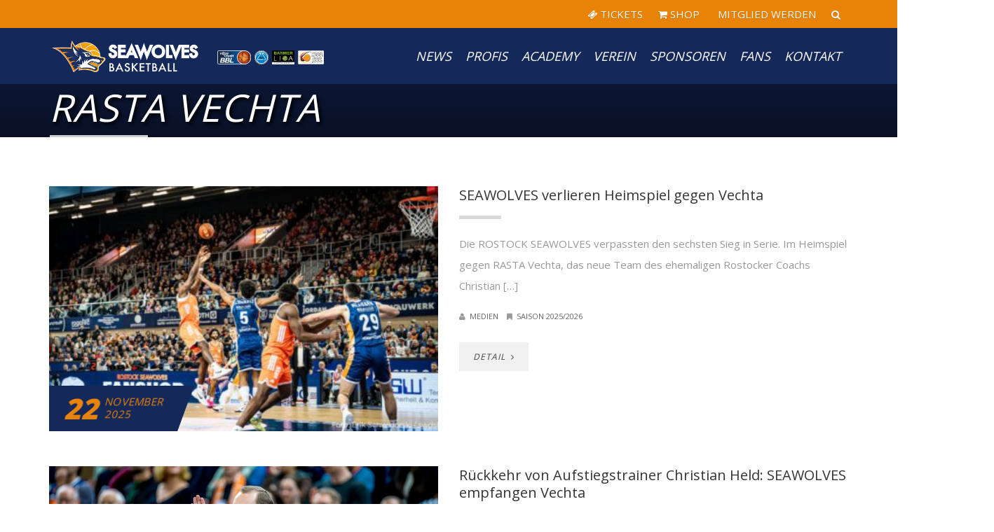

--- FILE ---
content_type: text/html; charset=UTF-8
request_url: https://seawolves.de/tag/rasta-vechta/
body_size: 119125
content:
<!DOCTYPE html>
<html lang="de">
    <head>
        <meta charset="UTF-8" />
        <meta name="viewport" content="width=device-width, minimum-scale=1.0, initial-scale=1.0">
		<meta google-site-verification: google196d2ad35a6ecffd.html />
        <link rel="profile" href="http://gmpg.org/xfn/11" />
        <link rel="pingback" href="https://seawolves.de/xmlrpc.php" />
        
        <meta name='robots' content='index, follow, max-image-preview:large, max-snippet:-1, max-video-preview:-1' />

	<!-- This site is optimized with the Yoast SEO plugin v26.7 - https://yoast.com/wordpress/plugins/seo/ -->
	<title>RASTA Vechta Archive - Rostock Seawolves Basketball</title>
	<link rel="canonical" href="https://seawolves.de/tag/rasta-vechta/" />
	<link rel="next" href="https://seawolves.de/tag/rasta-vechta/page/2/" />
	<meta property="og:locale" content="de_DE" />
	<meta property="og:type" content="article" />
	<meta property="og:title" content="RASTA Vechta Archive - Rostock Seawolves Basketball" />
	<meta property="og:url" content="https://seawolves.de/tag/rasta-vechta/" />
	<meta property="og:site_name" content="Rostock Seawolves Basketball" />
	<meta name="twitter:card" content="summary_large_image" />
	<meta name="twitter:site" content="@hro_seawolves" />
	<script type="application/ld+json" class="yoast-schema-graph">{"@context":"https://schema.org","@graph":[{"@type":"CollectionPage","@id":"https://seawolves.de/tag/rasta-vechta/","url":"https://seawolves.de/tag/rasta-vechta/","name":"RASTA Vechta Archive - Rostock Seawolves Basketball","isPartOf":{"@id":"https://seawolves.de/#website"},"primaryImageOfPage":{"@id":"https://seawolves.de/tag/rasta-vechta/#primaryimage"},"image":{"@id":"https://seawolves.de/tag/rasta-vechta/#primaryimage"},"thumbnailUrl":"https://seawolves.de/wp-content/uploads/2025/11/Vechta_Publikum.jpg","breadcrumb":{"@id":"https://seawolves.de/tag/rasta-vechta/#breadcrumb"},"inLanguage":"de"},{"@type":"ImageObject","inLanguage":"de","@id":"https://seawolves.de/tag/rasta-vechta/#primaryimage","url":"https://seawolves.de/wp-content/uploads/2025/11/Vechta_Publikum.jpg","contentUrl":"https://seawolves.de/wp-content/uploads/2025/11/Vechta_Publikum.jpg","width":800,"height":445},{"@type":"BreadcrumbList","@id":"https://seawolves.de/tag/rasta-vechta/#breadcrumb","itemListElement":[{"@type":"ListItem","position":1,"name":"Startseite","item":"https://seawolves.de/"},{"@type":"ListItem","position":2,"name":"RASTA Vechta"}]},{"@type":"WebSite","@id":"https://seawolves.de/#website","url":"https://seawolves.de/","name":"Rostock Seawolves Basketball","description":"easyCredit Basketball Bundesliga","publisher":{"@id":"https://seawolves.de/#organization"},"potentialAction":[{"@type":"SearchAction","target":{"@type":"EntryPoint","urlTemplate":"https://seawolves.de/?s={search_term_string}"},"query-input":{"@type":"PropertyValueSpecification","valueRequired":true,"valueName":"search_term_string"}}],"inLanguage":"de"},{"@type":"Organization","@id":"https://seawolves.de/#organization","name":"ROSTOCK SEAWOLVES BASKETBALL","url":"https://seawolves.de/","logo":{"@type":"ImageObject","inLanguage":"de","@id":"https://seawolves.de/#/schema/logo/image/","url":"https://seawolves.de/wp-content/uploads/2022/05/Handybackground_Seawolves-Logo_blau.jpg","contentUrl":"https://seawolves.de/wp-content/uploads/2022/05/Handybackground_Seawolves-Logo_blau.jpg","width":1500,"height":2500,"caption":"ROSTOCK SEAWOLVES BASKETBALL"},"image":{"@id":"https://seawolves.de/#/schema/logo/image/"},"sameAs":["https://www.facebook.com/RostockSeawolves/","https://x.com/hro_seawolves","https://www.instagram.com/rostockseawolves/","https://www.linkedin.com/company/71547009/","https://www.youtube.com/user/SeawolvesCity","https://de.wikipedia.org/wiki/Rostock_Seawolves"]}]}</script>
	<!-- / Yoast SEO plugin. -->


<link rel='dns-prefetch' href='//www.googletagmanager.com' />
<link rel="alternate" type="application/rss+xml" title="Rostock Seawolves Basketball &raquo; Feed" href="https://seawolves.de/feed/" />
<link rel="alternate" type="application/rss+xml" title="Rostock Seawolves Basketball &raquo; Kommentar-Feed" href="https://seawolves.de/comments/feed/" />
<link rel="alternate" type="application/rss+xml" title="Rostock Seawolves Basketball &raquo; RASTA Vechta Schlagwort-Feed" href="https://seawolves.de/tag/rasta-vechta/feed/" />
<style id='wp-img-auto-sizes-contain-inline-css' type='text/css'>
img:is([sizes=auto i],[sizes^="auto," i]){contain-intrinsic-size:3000px 1500px}
/*# sourceURL=wp-img-auto-sizes-contain-inline-css */
</style>
<style id='wp-emoji-styles-inline-css' type='text/css'>

	img.wp-smiley, img.emoji {
		display: inline !important;
		border: none !important;
		box-shadow: none !important;
		height: 1em !important;
		width: 1em !important;
		margin: 0 0.07em !important;
		vertical-align: -0.1em !important;
		background: none !important;
		padding: 0 !important;
	}
/*# sourceURL=wp-emoji-styles-inline-css */
</style>
<link rel='stylesheet' id='wp-block-library-css' href='https://seawolves.de/wp-includes/css/dist/block-library/style.min.css?ver=6.9' type='text/css' media='all' />
<style id='wp-block-paragraph-inline-css' type='text/css'>
.is-small-text{font-size:.875em}.is-regular-text{font-size:1em}.is-large-text{font-size:2.25em}.is-larger-text{font-size:3em}.has-drop-cap:not(:focus):first-letter{float:left;font-size:8.4em;font-style:normal;font-weight:100;line-height:.68;margin:.05em .1em 0 0;text-transform:uppercase}body.rtl .has-drop-cap:not(:focus):first-letter{float:none;margin-left:.1em}p.has-drop-cap.has-background{overflow:hidden}:root :where(p.has-background){padding:1.25em 2.375em}:where(p.has-text-color:not(.has-link-color)) a{color:inherit}p.has-text-align-left[style*="writing-mode:vertical-lr"],p.has-text-align-right[style*="writing-mode:vertical-rl"]{rotate:180deg}
/*# sourceURL=https://seawolves.de/wp-includes/blocks/paragraph/style.min.css */
</style>
<style id='global-styles-inline-css' type='text/css'>
:root{--wp--preset--aspect-ratio--square: 1;--wp--preset--aspect-ratio--4-3: 4/3;--wp--preset--aspect-ratio--3-4: 3/4;--wp--preset--aspect-ratio--3-2: 3/2;--wp--preset--aspect-ratio--2-3: 2/3;--wp--preset--aspect-ratio--16-9: 16/9;--wp--preset--aspect-ratio--9-16: 9/16;--wp--preset--color--black: #000000;--wp--preset--color--cyan-bluish-gray: #abb8c3;--wp--preset--color--white: #ffffff;--wp--preset--color--pale-pink: #f78da7;--wp--preset--color--vivid-red: #cf2e2e;--wp--preset--color--luminous-vivid-orange: #ff6900;--wp--preset--color--luminous-vivid-amber: #fcb900;--wp--preset--color--light-green-cyan: #7bdcb5;--wp--preset--color--vivid-green-cyan: #00d084;--wp--preset--color--pale-cyan-blue: #8ed1fc;--wp--preset--color--vivid-cyan-blue: #0693e3;--wp--preset--color--vivid-purple: #9b51e0;--wp--preset--gradient--vivid-cyan-blue-to-vivid-purple: linear-gradient(135deg,rgb(6,147,227) 0%,rgb(155,81,224) 100%);--wp--preset--gradient--light-green-cyan-to-vivid-green-cyan: linear-gradient(135deg,rgb(122,220,180) 0%,rgb(0,208,130) 100%);--wp--preset--gradient--luminous-vivid-amber-to-luminous-vivid-orange: linear-gradient(135deg,rgb(252,185,0) 0%,rgb(255,105,0) 100%);--wp--preset--gradient--luminous-vivid-orange-to-vivid-red: linear-gradient(135deg,rgb(255,105,0) 0%,rgb(207,46,46) 100%);--wp--preset--gradient--very-light-gray-to-cyan-bluish-gray: linear-gradient(135deg,rgb(238,238,238) 0%,rgb(169,184,195) 100%);--wp--preset--gradient--cool-to-warm-spectrum: linear-gradient(135deg,rgb(74,234,220) 0%,rgb(151,120,209) 20%,rgb(207,42,186) 40%,rgb(238,44,130) 60%,rgb(251,105,98) 80%,rgb(254,248,76) 100%);--wp--preset--gradient--blush-light-purple: linear-gradient(135deg,rgb(255,206,236) 0%,rgb(152,150,240) 100%);--wp--preset--gradient--blush-bordeaux: linear-gradient(135deg,rgb(254,205,165) 0%,rgb(254,45,45) 50%,rgb(107,0,62) 100%);--wp--preset--gradient--luminous-dusk: linear-gradient(135deg,rgb(255,203,112) 0%,rgb(199,81,192) 50%,rgb(65,88,208) 100%);--wp--preset--gradient--pale-ocean: linear-gradient(135deg,rgb(255,245,203) 0%,rgb(182,227,212) 50%,rgb(51,167,181) 100%);--wp--preset--gradient--electric-grass: linear-gradient(135deg,rgb(202,248,128) 0%,rgb(113,206,126) 100%);--wp--preset--gradient--midnight: linear-gradient(135deg,rgb(2,3,129) 0%,rgb(40,116,252) 100%);--wp--preset--font-size--small: 13px;--wp--preset--font-size--medium: 20px;--wp--preset--font-size--large: 36px;--wp--preset--font-size--x-large: 42px;--wp--preset--spacing--20: 0.44rem;--wp--preset--spacing--30: 0.67rem;--wp--preset--spacing--40: 1rem;--wp--preset--spacing--50: 1.5rem;--wp--preset--spacing--60: 2.25rem;--wp--preset--spacing--70: 3.38rem;--wp--preset--spacing--80: 5.06rem;--wp--preset--shadow--natural: 6px 6px 9px rgba(0, 0, 0, 0.2);--wp--preset--shadow--deep: 12px 12px 50px rgba(0, 0, 0, 0.4);--wp--preset--shadow--sharp: 6px 6px 0px rgba(0, 0, 0, 0.2);--wp--preset--shadow--outlined: 6px 6px 0px -3px rgb(255, 255, 255), 6px 6px rgb(0, 0, 0);--wp--preset--shadow--crisp: 6px 6px 0px rgb(0, 0, 0);}:where(.is-layout-flex){gap: 0.5em;}:where(.is-layout-grid){gap: 0.5em;}body .is-layout-flex{display: flex;}.is-layout-flex{flex-wrap: wrap;align-items: center;}.is-layout-flex > :is(*, div){margin: 0;}body .is-layout-grid{display: grid;}.is-layout-grid > :is(*, div){margin: 0;}:where(.wp-block-columns.is-layout-flex){gap: 2em;}:where(.wp-block-columns.is-layout-grid){gap: 2em;}:where(.wp-block-post-template.is-layout-flex){gap: 1.25em;}:where(.wp-block-post-template.is-layout-grid){gap: 1.25em;}.has-black-color{color: var(--wp--preset--color--black) !important;}.has-cyan-bluish-gray-color{color: var(--wp--preset--color--cyan-bluish-gray) !important;}.has-white-color{color: var(--wp--preset--color--white) !important;}.has-pale-pink-color{color: var(--wp--preset--color--pale-pink) !important;}.has-vivid-red-color{color: var(--wp--preset--color--vivid-red) !important;}.has-luminous-vivid-orange-color{color: var(--wp--preset--color--luminous-vivid-orange) !important;}.has-luminous-vivid-amber-color{color: var(--wp--preset--color--luminous-vivid-amber) !important;}.has-light-green-cyan-color{color: var(--wp--preset--color--light-green-cyan) !important;}.has-vivid-green-cyan-color{color: var(--wp--preset--color--vivid-green-cyan) !important;}.has-pale-cyan-blue-color{color: var(--wp--preset--color--pale-cyan-blue) !important;}.has-vivid-cyan-blue-color{color: var(--wp--preset--color--vivid-cyan-blue) !important;}.has-vivid-purple-color{color: var(--wp--preset--color--vivid-purple) !important;}.has-black-background-color{background-color: var(--wp--preset--color--black) !important;}.has-cyan-bluish-gray-background-color{background-color: var(--wp--preset--color--cyan-bluish-gray) !important;}.has-white-background-color{background-color: var(--wp--preset--color--white) !important;}.has-pale-pink-background-color{background-color: var(--wp--preset--color--pale-pink) !important;}.has-vivid-red-background-color{background-color: var(--wp--preset--color--vivid-red) !important;}.has-luminous-vivid-orange-background-color{background-color: var(--wp--preset--color--luminous-vivid-orange) !important;}.has-luminous-vivid-amber-background-color{background-color: var(--wp--preset--color--luminous-vivid-amber) !important;}.has-light-green-cyan-background-color{background-color: var(--wp--preset--color--light-green-cyan) !important;}.has-vivid-green-cyan-background-color{background-color: var(--wp--preset--color--vivid-green-cyan) !important;}.has-pale-cyan-blue-background-color{background-color: var(--wp--preset--color--pale-cyan-blue) !important;}.has-vivid-cyan-blue-background-color{background-color: var(--wp--preset--color--vivid-cyan-blue) !important;}.has-vivid-purple-background-color{background-color: var(--wp--preset--color--vivid-purple) !important;}.has-black-border-color{border-color: var(--wp--preset--color--black) !important;}.has-cyan-bluish-gray-border-color{border-color: var(--wp--preset--color--cyan-bluish-gray) !important;}.has-white-border-color{border-color: var(--wp--preset--color--white) !important;}.has-pale-pink-border-color{border-color: var(--wp--preset--color--pale-pink) !important;}.has-vivid-red-border-color{border-color: var(--wp--preset--color--vivid-red) !important;}.has-luminous-vivid-orange-border-color{border-color: var(--wp--preset--color--luminous-vivid-orange) !important;}.has-luminous-vivid-amber-border-color{border-color: var(--wp--preset--color--luminous-vivid-amber) !important;}.has-light-green-cyan-border-color{border-color: var(--wp--preset--color--light-green-cyan) !important;}.has-vivid-green-cyan-border-color{border-color: var(--wp--preset--color--vivid-green-cyan) !important;}.has-pale-cyan-blue-border-color{border-color: var(--wp--preset--color--pale-cyan-blue) !important;}.has-vivid-cyan-blue-border-color{border-color: var(--wp--preset--color--vivid-cyan-blue) !important;}.has-vivid-purple-border-color{border-color: var(--wp--preset--color--vivid-purple) !important;}.has-vivid-cyan-blue-to-vivid-purple-gradient-background{background: var(--wp--preset--gradient--vivid-cyan-blue-to-vivid-purple) !important;}.has-light-green-cyan-to-vivid-green-cyan-gradient-background{background: var(--wp--preset--gradient--light-green-cyan-to-vivid-green-cyan) !important;}.has-luminous-vivid-amber-to-luminous-vivid-orange-gradient-background{background: var(--wp--preset--gradient--luminous-vivid-amber-to-luminous-vivid-orange) !important;}.has-luminous-vivid-orange-to-vivid-red-gradient-background{background: var(--wp--preset--gradient--luminous-vivid-orange-to-vivid-red) !important;}.has-very-light-gray-to-cyan-bluish-gray-gradient-background{background: var(--wp--preset--gradient--very-light-gray-to-cyan-bluish-gray) !important;}.has-cool-to-warm-spectrum-gradient-background{background: var(--wp--preset--gradient--cool-to-warm-spectrum) !important;}.has-blush-light-purple-gradient-background{background: var(--wp--preset--gradient--blush-light-purple) !important;}.has-blush-bordeaux-gradient-background{background: var(--wp--preset--gradient--blush-bordeaux) !important;}.has-luminous-dusk-gradient-background{background: var(--wp--preset--gradient--luminous-dusk) !important;}.has-pale-ocean-gradient-background{background: var(--wp--preset--gradient--pale-ocean) !important;}.has-electric-grass-gradient-background{background: var(--wp--preset--gradient--electric-grass) !important;}.has-midnight-gradient-background{background: var(--wp--preset--gradient--midnight) !important;}.has-small-font-size{font-size: var(--wp--preset--font-size--small) !important;}.has-medium-font-size{font-size: var(--wp--preset--font-size--medium) !important;}.has-large-font-size{font-size: var(--wp--preset--font-size--large) !important;}.has-x-large-font-size{font-size: var(--wp--preset--font-size--x-large) !important;}
/*# sourceURL=global-styles-inline-css */
</style>

<style id='classic-theme-styles-inline-css' type='text/css'>
/*! This file is auto-generated */
.wp-block-button__link{color:#fff;background-color:#32373c;border-radius:9999px;box-shadow:none;text-decoration:none;padding:calc(.667em + 2px) calc(1.333em + 2px);font-size:1.125em}.wp-block-file__button{background:#32373c;color:#fff;text-decoration:none}
/*# sourceURL=/wp-includes/css/classic-themes.min.css */
</style>
<link rel='stylesheet' id='dashicons-css' href='https://seawolves.de/wp-includes/css/dashicons.min.css?ver=6.9' type='text/css' media='all' />
<link rel='stylesheet' id='mpcx-accordion-css' href='https://seawolves.de/wp-content/plugins/mpcx-accordion/public/css/accordion.min.css?ver=1.2.6' type='text/css' media='all' />
<link rel='stylesheet' id='wp-job-manager-job-listings-css' href='https://seawolves.de/wp-content/plugins/wp-job-manager/assets/dist/css/job-listings.css?ver=598383a28ac5f9f156e4' type='text/css' media='all' />
<link rel='stylesheet' id='google-font-css' href='https://seawolves.de/wp-content/uploads/fonts/8d10244e364a016050845e92f43b37e6/font.css?v=1708532739' type='text/css' media='all' />
<link rel='stylesheet' id='bootstrap-css' href='https://seawolves.de/wp-content/themes/sportcenter/css/bootstrap.min.css?ver=6.9' type='text/css' media='all' />
<link rel='stylesheet' id='font-awesome-css' href='https://seawolves.de/wp-content/themes/sportcenter/css/fa/css/font-awesome.min.css?ver=6.9' type='text/css' media='all' />
<link rel='stylesheet' id='owl-carousel-css' href='https://seawolves.de/wp-content/themes/sportcenter/js/owl-carousel/owl.carousel.css?ver=6.9' type='text/css' media='all' />
<link rel='stylesheet' id='owl-carousel-theme-css' href='https://seawolves.de/wp-content/themes/sportcenter/js/owl-carousel/owl.theme.css?ver=6.9' type='text/css' media='all' />
<link rel='stylesheet' id='lightbox2-css' href='https://seawolves.de/wp-content/themes/sportcenter/js/colorbox/colorbox.css?ver=6.9' type='text/css' media='all' />
<link rel='stylesheet' id='style-css' href='https://seawolves.de/wp-content/themes/sportcenter/style.css?ver=6.9' type='text/css' media='all' />
<style id='style-inline-css' type='text/css'>
	@media only screen and (-webkit-min-device-pixel-ratio: 2),(min-resolution: 192dpi) {
		/* Retina Logo */
		.logo{background:url(https://seawolves.de/wp-content/uploads/2024/01/Seawolves-Basketball_Wort-Bildmarke_quer_Text-weiss_1000px.png) no-repeat center; display:inline-block !important; background-size:contain;}
		.logo img{ opacity:0; visibility:hidden}
		.logo *{display:inline-block}
		.affix .logo.sticky{ background:transparent !important; display:block !important}
		.affix .logo.sticky img{ opacity:1; visibility: visible;}
	}
    .navbar-header .logo.sticky{ display:none !important;}
    #main-nav.affix .navbar-header .logo{ display:none !important;}
    #main-nav.affix .navbar-header .logo.sticky{ display:inline-block !important;}
    #main-nav.affix .style-off-canvas .navbar-header .logo.sticky{ display:block !important; }
    body{
        font-family: 'Open Sans', Arial, sans-serif;
    }
	body {
        font-size: 15px;
    }
    h1, .h1, .font-2, .media-heading, h2, .h2,
    button, input[type=button], input[type=submit], .btn,
    #main-nav, header .dropdown-menu, .mobile-menu > li > a,
    .item-content .item-title, .widget-title, .widget_recent_comments ul#recentcomments li .comment-author-link,
    h4.wpb_toggle, .wpb_accordion .wpb_accordion_wrapper h3.wpb_accordion_header,
    .woocommerce #respond input#submit, .woocommerce a.button, .woocommerce button.button, .woocommerce input.button,
    .woocommerce #reviews h3, .woocommerce ul.products li.product h3,
    #tribe-events .tribe-events-button, .tribe-events-button, .heading-event-meta-content .tribe-events-cost a, .heading-event-meta-content a.tribe-events-gmap,
    .tribe-events-meta-group .tribe-events-single-section-title, #tribe-bar-form label,
    table.tribe-events-calendar > thead > tr > th, .tribe-events-calendar div[id*=tribe-events-daynum-], .tribe-events-calendar div[id*=tribe-events-daynum-] a, #tribe-events-content .tribe-events-tooltip .entry-title, .tribe-mobile-day-heading, #tribe-mobile-container .type-tribe_events h4, .tribe-events-list-widget ol li .tribe-event-title, .tribe-events-sub-nav li a,
    h3.tribe-events-related-events-title, h2.tribe-attendees-list-title,
    .tribe-events-single ul.tribe-related-events .tribe-related-events-title,
    .tribe-grid-header,
    .wp-block-button__link
    {
        font-family: "Open Sans", Times, serif;
        font-style: Extra Bold;
    }
    .main-color-1, .main-color-1-hover:hover, .dark-div .main-color-1, a:hover, a:focus,
    .main-color-2, .main-color-2-hover:hover,
    .btn .btn-icon, .btn-primary, input[type=submit], .dark-div .btn-primary,
    button:hover, input[type=button]:hover, .btn:hover, .btn:focus, .btn:active, .btn.active, .open .dropdown-toggle.btn-default,
    .btn-lighter:hover .btn-icon,
    .dark-div button:hover, .dark-div input[type=button]:hover, .dark-div input[type=submit]:hover, .dark-div .btn-default:hover, .dark-div .btn-default:focus, .dark-div .btn-default:active, .dark-div .btn-default.active, .dark-div .open .dropdown-toggle.btn-default,
    #main-nav .navbar-nav>.current-menu-item>a, #main-nav .navbar-nav>.current-menu-item>a:focus, #main-nav .navbar-nav .current-menu-item>a,
    header .dropdown-menu>li>a:hover, header .dropdown-menu>li>a:focus,
    #main-nav.light-nav .dropdown-menu>li>a:hover, #main-nav.light-nav .dropdown-menu>li>a:focus,
    .ia-icon, .light .ia-icon,
    .item-meta a:not(.btn):hover,
    .widget_nav_menu ul li ul li:before, .normal-sidebar .widget_nav_menu ul li ul li:before,
    .single-post-meta:after, .single-post-navigation-item a:hover h4, .single-post-navigation-item a:hover i,
    .wpb_wrapper .wpb_accordion .wpb_accordion_wrapper .ui-accordion-header-active, .wpb_wrapper .wpb_accordion .wpb_accordion_wrapper .wpb_accordion_header:hover, #content .wpb_wrapper h4.wpb_toggle:hover, #content .wpb_wrapper h4.wpb_toggle.wpb_toggle_title_active,
    .wpb_wrapper .wpb_content_element .wpb_tabs_nav li.ui-tabs-active, .wpb_wrapper .wpb_content_element .wpb_tabs_nav li:hover
    .woocommerce-error:after, .woocommerce-info:after, .woocommerce-message:after,
    .woocommerce div.product p.price, .woocommerce div.product span.price,
    .woocommerce ul.products li.product h3:hover, .woocommerce ul.products li.product .price,
    .heading-event-meta-content .tribe-events-cost a,
    .heading-event-meta-content a.tribe-events-gmap,
    .sc-single-event-add-to-cart .single_add_to_cart_button:before, .post-nav-item:hover .font-2, .tribe-events-notices:after,
    .tribe-events-list-separator-month span:after,
	.tribe-events-day .tribe-events-day-time-slot h5:after,
    .tribe-events-list-widget .widget-title, .tribe-events-list-widget ol li:before, .tribe-events-list-widget ol li:after,
    #tribe-events .sc-single-event-add-to-cart .single_add_to_cart_button:before, .sc-single-event-add-to-cart .single_add_to_cart_button:before,
    #tribe-events .sc-single-event-add-to-cart .single_add_to_cart_button:hover, .sc-single-event-add-to-cart .single_add_to_cart_button:hover,
    .sc-single-event-meta form.cart .tribe-events-tickets button.button:before, table.tribe-events-tickets .add-to-cart .tribe-button:before,
    .sc-single-event-meta form.cart .tribe-events-tickets button.button:hover, table.tribe-events-tickets .add-to-cart .tribe-button:hover,
    .tribe-events-list-separator-month span:after, .tribe-events-day .tribe-events-day-time-slot h5:after, .tribe-events-day .tribe-events-day-time-slot .tribe-events-day-time-slot-heading:after,
    body #bbpress-forums li.bbp-body ul.topic .bbp-topic-title:hover:before, body #bbpress-forums li.bbp-body ul.forum .bbp-forum-info:hover:before,
    body li.bbp-topic-title .bbp-topic-permalink:hover, body #bbpress-forums li.bbp-body ul.topic .bbp-topic-title:hover a, body #bbpress-forums li.bbp-body ul.forum .bbp-forum-info:hover .bbp-forum-title,
    body #bbpress-forums .bbp-body li.bbp-forum-freshness .bbp-author-name, body #bbpress-forums .type-forum p.bbp-topic-meta span a, body .bbp-topic-meta .bbp-topic-started-by a, body #bbpress-forums .bbp-body li.bbp-topic-freshness .bbp-author-name, body #bbpress-forums div.bbp-reply-author .bbp-author-role
    {
        color:#e98308;
    }
    
    .ia-icon, .light .ia-icon,
    .ia-icon:hover, .leaf-icon-box:hover .ia-icon,
    .main-color-1-border,
    #tribe-bar-form input[type=text]:focus
    {
        border-color:#e98308;
    }
    .carousel-has-control.owl-theme .owl-controls .owl-prev:hover, .carousel-has-control.owl-theme .owl-controls .owl-next:hover{
    	border-left-color:#e98308;
        border-right-color:#e98308;
    }
    .leaf-member-info:after {
        border-color: transparent transparent #e98308 transparent;
    }
    @media(min-width:768px){
    .leaf-member.thumb-bottom .leaf-member-info:after {
        border-color: #e98308 transparent transparent transparent;
    }
    }
    .datepicker-dropdown:before, .datepicker-dropdown:after, table.tribe-events-calendar > thead > tr > th {
        border-bottom-color: #e98308;
    }
    
    .features-control-item:after,
    .main-color-1-bg, .main-color-1-bg-hover:hover,.main-color-2-bg,
    table:not(.shop_table):not(.tribe-events-calendar):not([class*='tribe-community-event'])>thead,
    table:not(.shop_table):not(.tribe-events-calendar):not([class*='tribe-community-event'])>tbody>tr:hover>td, table:not(.shop_table):not(.tribe-events-calendar):not([class*='tribe-community-event'])>tbody>tr:hover>th,
    button, input[type=button], .btn-default, .btn-primary:after,
    .navbar-inverse .navbar-nav>li:after, .navbar-inverse .navbar-nav>li:focus:after,
    header .dropdown-menu>li>a:hover:before, header .dropdown-menu>li>a:focus:before,
    #bottom-nav .social-list .social-icon:hover,
    .leaf-timeline .timeline-item:hover .timeline-item-inner:after,
    .ia-icon:hover, .leaf-icon-box:hover .ia-icon, .features-control-item:after,
    .owl-theme .owl-controls .owl-page.active span, .owl-theme .owl-controls.clickable .owl-page:hover span,
    .ia-heading h2:before, .widget-title:before,
    .wpb_accordion .wpb_accordion_wrapper .ui-state-active .ui-icon:before, .wpb_accordion .wpb_accordion_wrapper .ui-state-active .ui-icon:after, .wpb_wrapper .wpb_accordion .wpb_accordion_wrapper .wpb_accordion_header:hover .ui-icon:before, .wpb_wrapper .wpb_accordion .wpb_accordion_wrapper .wpb_accordion_header:hover .ui-icon:after, .wpb_wrapper .wpb_toggle:hover:before, .wpb_wrapper .wpb_toggle:hover:after, .wpb_wrapper h4.wpb_toggle.wpb_toggle_title_active:before, .wpb_wrapper h4.wpb_toggle.wpb_toggle_title_active:after,
    .woocommerce div.product form.cart .button:before,
    .woocommerce div.product .products > h2:before,
    .woocommerce ul.products li.product .button:before,
    .woocommerce span.onsale, .woocommerce ul.products li.product .onsale,
    .woocommerce ul.products li.product.product-category h3:hover,
    .woocommerce-cart .shop_table.cart thead tr,
    .cross-sells > h2:before, .cart_totals h2:before, .woocommerce-shipping-fields h3:before, .woocommerce-billing-fields h3:before,
    .woocommerce .widget_price_filter .ui-slider-horizontal .ui-slider-range,
    .loader-2 i,
    .heading-event-meta-title:before, .tribe-mobile-day-heading:before,
    #tribe-events .sc-single-event-add-to-cart .single_add_to_cart_button, .sc-single-event-add-to-cart .single_add_to_cart_button,
    .sc-single-event-meta form.cart .tribe-events-tickets button.button, table.tribe-events-tickets .add-to-cart .tribe-button,
    .tribe-events-grid .tribe-grid-header .tribe-week-today,
    body #bbpress-forums li.bbp-header, body div.bbp-submit-wrapper .button,
    .wp-block-separator:not(.is-style-dots):before, .wp-block-button__link
    {
        background-color:#e98308;
    }
    
    input[type=submit]:hover, .btn-primary:hover, .btn-primary:focus, .btn-primary:active, .btn-primary.active, .open .dropdown-toggle.btn-primary, .btn-primary .btn-icon,
    .dark-div .btn-primary:hover, .dark-div .btn-primary:focus, .dark-div .btn-primary:active, .dark-div .btn-primary.active, .dark-div .open .dropdown-toggle.btn-primary,
    .post-news-big-item .btn-news,
    .woocommerce #respond input#submit, .woocommerce a.button, .woocommerce button.button, .woocommerce input.button,
    .woocommerce div.product form.cart .button:hover,
    .woocommerce div.product .woocommerce-tabs ul.tabs li.active,
    .woocommerce ul.products li.product .button:hover,
    #tribe-events .tribe-events-button:hover, .tribe-events-button.tribe-active:hover, .tribe-events-button:hover,
    #tribe-bar-form .tribe-bar-submit input[type=submit]
    {
    	color:#0f0f0f;
    	background-color:#e98308;
    }
    
    .post-grid-button .btn-icon, .btn-date-blog .btn-icon,
    .wp-pagenavi a:hover, .wp-pagenavi span.current,
    .woocommerce #respond input#submit.alt, .woocommerce a.button.alt, .woocommerce button.button.alt, .woocommerce input.button.alt,
    .woocommerce ul.products li.product .button,
    #tribe-events .tribe-events-button, .tribe-events-button,
    #tribe-bar-views .tribe-bar-views-list .tribe-bar-views-option a:hover, 
    #tribe-bar-views .tribe-bar-views-list .tribe-bar-views-option.tribe-bar-active a:hover,
    #tribe-bar-views-toggle:focus, #tribe-bar-views-toggle:hover,
    #tribe-bar-form .tribe-bar-submit input[type=submit]:hover,
    .tribe-events-calendar td.tribe-events-present div[id*=tribe-events-daynum-], .tribe-events-calendar td.tribe-events-present div[id*=tribe-events-daynum-]>a,
    #tribe-events-content .tribe-events-calendar td.tribe-events-present.mobile-active:hover,
    .tribe-events-calendar td.tribe-events-present.mobile-active,
    .tribe-events-calendar td.tribe-events-present.mobile-active div[id*=tribe-events-daynum-],
    .tribe-events-calendar td.tribe-events-present.mobile-active div[id*=tribe-events-daynum-] a,
    #tribe-events-content .mobile-trigger td.tribe-events-present
    {
        background:#0f0f0f;
        color:#e98308;
    }
    
    .wpb_wrapper .wpb_content_element .wpb_tabs_nav li.ui-tabs-active a, .wpb_wrapper .wpb_content_element .wpb_tabs_nav li:hover a{
        color:#e98308;
        box-shadow: inset 0 -3px 0 #e98308;
    }
    @media (min-width: 480px){
        .wpb_wrapper .wpb_tour.wpb_content_element .wpb_tabs_nav li:hover a,
        .wpb_wrapper .wpb_tour.wpb_content_element .wpb_tabs_nav li.ui-tabs-active a{box-shadow: inset -3px 0 0 #e98308;}
    }
    .sc-single-event-add-to-cart .single_add_to_cart_button:hover{
        color:#e98308;
        background:#000;
    }
    .leaf-banner-item:hover .leaf-banner-content{
    	background-color: rgba(233,131,8,0.8);
    }

    #main-nav .navbar, #main-nav.light-nav .navbar {
    	background: rgba(20,40,90,1);
    }
    footer.main-color-2-bg, .main-color-2-bg.back-to-top{
        background-color:#e98308;
    }
#bottom-nav{
	background-image:url();
	background-color:#14285a;
	background-position:;
	background-repeat:;
	background-size:;
	background-attachment:;
}
.loader-2 i {
	background:#e98308}

/*# sourceURL=style-inline-css */
</style>
<link rel='stylesheet' id='wp-pagenavi-css' href='https://seawolves.de/wp-content/plugins/wp-pagenavi/pagenavi-css.css?ver=2.70' type='text/css' media='all' />
<link rel='stylesheet' id='tablepress-default-css' href='https://seawolves.de/wp-content/tablepress-combined.min.css?ver=113' type='text/css' media='all' />
<script type="text/javascript" src="https://seawolves.de/wp-includes/js/jquery/jquery.min.js?ver=3.7.1" id="jquery-core-js"></script>
<script type="text/javascript" src="https://seawolves.de/wp-includes/js/jquery/jquery-migrate.min.js?ver=3.4.1" id="jquery-migrate-js"></script>
<script type="text/javascript" src="https://seawolves.de/wp-content/plugins/mpcx-accordion/public/js/accordion.min.js?ver=1.2.6" id="mpcx-accordion-js"></script>

<!-- Google Tag (gtac.js) durch Site-Kit hinzugefügt -->
<!-- Von Site Kit hinzugefügtes Google-Analytics-Snippet -->
<script type="text/javascript" src="https://www.googletagmanager.com/gtag/js?id=GT-P3HHK9N" id="google_gtagjs-js" async></script>
<script type="text/javascript" id="google_gtagjs-js-after">
/* <![CDATA[ */
window.dataLayer = window.dataLayer || [];function gtag(){dataLayer.push(arguments);}
gtag("set","linker",{"domains":["seawolves.de"]});
gtag("js", new Date());
gtag("set", "developer_id.dZTNiMT", true);
gtag("config", "GT-P3HHK9N");
 window._googlesitekit = window._googlesitekit || {}; window._googlesitekit.throttledEvents = []; window._googlesitekit.gtagEvent = (name, data) => { var key = JSON.stringify( { name, data } ); if ( !! window._googlesitekit.throttledEvents[ key ] ) { return; } window._googlesitekit.throttledEvents[ key ] = true; setTimeout( () => { delete window._googlesitekit.throttledEvents[ key ]; }, 5 ); gtag( "event", name, { ...data, event_source: "site-kit" } ); }; 
//# sourceURL=google_gtagjs-js-after
/* ]]> */
</script>
<link rel="https://api.w.org/" href="https://seawolves.de/wp-json/" /><link rel="alternate" title="JSON" type="application/json" href="https://seawolves.de/wp-json/wp/v2/tags/947" /><link rel="EditURI" type="application/rsd+xml" title="RSD" href="https://seawolves.de/xmlrpc.php?rsd" />
<meta name="generator" content="WordPress 6.9" />
<style type="text/css">
.feedzy-rss-link-icon:after {
	content: url("https://seawolves.de/wp-content/plugins/feedzy-rss-feeds/img/external-link.png");
	margin-left: 3px;
}
</style>
		<meta name="generator" content="Site Kit by Google 1.168.0" /><link rel="icon" href="https://seawolves.de/wp-content/uploads/2020/04/cropped-seawolves-sw-32x32.png" sizes="32x32" />
<link rel="icon" href="https://seawolves.de/wp-content/uploads/2020/04/cropped-seawolves-sw-192x192.png" sizes="192x192" />
<link rel="apple-touch-icon" href="https://seawolves.de/wp-content/uploads/2020/04/cropped-seawolves-sw-180x180.png" />
<meta name="msapplication-TileImage" content="https://seawolves.de/wp-content/uploads/2020/04/cropped-seawolves-sw-270x270.png" />
		<style type="text/css" id="wp-custom-css">
			/* 
div.container {
	width: auto;
	padding-left: 0px;
  padding-right: 0px;
}

div.responsive-tabs {
	margin-right: 5%;
	margin-left: 5%;
}
*/ 

/* ==========
Liga-Logos*/

#ligalogos {
top:0px;
margin-left: 240px;
position: absolute;
height:100%;
display: flex;
align-items: center;
}

#ligalogos img {
height: 20px;
margin-right: 5px;
}

@media (max-width:991px) {
#ligalogos {
display: none; }
}

@media (max-width:767px) {
#ligalogos {
display: flex;
margin-left: 180px;
	}
}
	
/* ==========
Top-Nav*/

#top-nav .navbar-right li>a {
	padding: 11px;
	border-left: 0px;
	border-right: 0px;
}

#main-nav .navbar-nav>li>a {
padding: 30px 10px;
margin: 0;
}

#main-nav.affix .navbar-nav>li>a {
	padding: 5px 10px;}

#top-nav .navbar-nav>li:last-child>a {
border-right: 0px;
}

@media (max-width:991px) {
#main-nav a.logo {
		padding: 30px;
		margin: 0 0px 0 0px;
}
}

	@media (max-width:767px) {
#main-nav a.logo {
		padding: 30px;
		margin: 0 0px 0 10px;
}
}


/* ==========
Titelbild von Seiten
und Beiträgen*/

.page-heading {
	background-position: center center;
	background-repeat: no-repeat;
	background-size: 100%;
	background-attachment: scroll;
	aspect-ratio:3/1;
	padding-top: 0px;
	padding-bottom: 0px;
	display:flex;
	align-items: center;
	margin-top: 80px;
}

.page-heading h1 {
text-shadow: 3px 3px 5px #000;
}


/* ==========
Titelbild von Startseite*/

a#Startseitenheader {
	background-position: center center;
	background-repeat: no-repeat;
	background-size: 100%;
	background-attachment: scroll;
	z-index: -1;
	aspect-ratio:3/1;
	padding-top: 0px;
	padding-bottom: 0px;
	display:flex;
	align-items: center;
	margin-top: 80px;
}

#bottom-nav:before {
background: #14285a;
}

div.content-image {
position: relative;
text-align: left;
margin-left: 5%;
margin-bottom: 2%;
width: 40%;
float: right;
}


/* ==========
Farbe der Weiterlesen-Buttons*/
.btn-primary, input[type=submit], .dark-div .btn-primary {
	background-color: #14285a;
}


/* ==========
Pfeile im Newsslider tauschen */

.carousel-has-control .owl-buttons {
	top: calc(15%);
}
.carousel-has-control.owl-theme .owl-controls .owl-prev {
	border-right: 32px solid #0f0f0f;
	border-left: 0px;
}
.carousel-has-control.owl-theme .owl-controls .owl-prev .fa { left: 14px;}
.carousel-has-control.owl-theme .owl-controls .owl-next
{
	border-left: 30px solid #0f0f0f; 
	border-right:0px;
}
.carousel-has-control.owl-theme .owl-controls .owl-next .fa {left:-22px;}

/* ==========
Darstellung News-Slider */
.event-excerpt, .event-meta.small-meta {
	display:"none";/* in style.css Zeile 1692 anpassen*/
	opacity: 0;
	height: 0px;
}


.event-carousel-item .event-title {
    white-space: pre-wrap;
		overflow: hidden;/* in style.css Zeile 1620 anpassen*/
}

.font-2, .media-heading, h2, .h2 {
    font-family: "Open Sans", Arial, serif;
    text-transform: initial;
    font-style: normal;
    letter-spacing: 0px;
}

/* ==========
Darstellung BMS-Sponsoren */

.logo_sponsor {
	border:none;
	border-width:0px;
	aspect-ratio: 1.4;
}

iframe {
	border-top-width: 0px;
	border-right-width: 0px;
	border-bottom-width: 0px;
	border-left-width: 0px;
}

/* ------ wordpress.org/plugins/tabby-responsive-tabs/ ------ */

.responsive-tabs .responsive-tabs__heading {
	display: none;
}

.responsive-tabs .responsive-tabs__list__item {
	display: inline;
	cursor: pointer;
}

.responsive-tabs-wrapper {
	clear: both;
	margin-bottom: 20px;
	zoom: 1;
}

.responsive-tabs-wrapper:before,
.responsive-tabs-wrapper:after {
	content: "";
	display: table;
}

.responsive-tabs-wrapper:after {
	clear: both;
}

.responsive-tabs .responsive-tabs__heading:focus,
.responsive-tabs .responsive-tabs__list__item:focus {
	outline: 1px solid transparent;
}

.responsive-tabs .responsive-tabs__heading--active:focus,
.responsive-tabs .responsive-tabs__list__item--active:focus {
	outline: none;
}

.responsive-tabs ul.responsive-tabs__list {
	font-size: 18px;
	line-height: 18px;
	margin: 20px 0 0 12px;
	padding: 0;
}

.responsive-tabs .responsive-tabs__list__item {
	background: transparent;
	border: 1px solid transparent;
	border-bottom: 0px solid #000;
	color: #bbb;
	font-size: 18px;
	line-height: 19px;
	text-transform: inherit;
	margin: 1px 5px 0 0;
	padding: 10px 12px 10px;
	white-space: nowrap;
	float: left;
}

.responsive-tabs .responsive-tabs__list__item .fa {
	margin-right: 8px;
	line-height: 0.8;
}

.responsive-tabs .responsive-tabs__list__item:hover {
	color: #e98308;
	background: transparent;
}

.responsive-tabs .responsive-tabs__list__item--active,
.responsive-tabs .responsive-tabs__list__item--active:hover {
	background: #fff;
	border-color: #d0d0d0;
	color: #e98308;
	padding-bottom: 11px;
	margin-top: 0;
	position: relative;
	top: 1px;
}

.responsive-tabs .responsive-tabs__panel {
	background: #fff;
	border: 0px solid #ddd;
	border-top: 1px solid #d0d0d0;
	-webkit-border-radius: 0px;
	-moz-border-radius: 0px;
	border-radius: 0px;
	-webkit-border-top-left-radius: 0px;
	-moz-border-radius-topleft: 0px;
	border-top-left-radius: 0px;
	clear: left;
	margin-bottom: 0;
	padding: 20px 0px 0;
	word-wrap: break-word;
}

.responsive-tabs .responsive-tabs__panel:after {
	content: "";
	display: block;
	height: 0;
	clear: both;
}

@media (min-width: 2px) {
/* original: 268px */
	.responsive-tabs .responsive-tabs__panel--closed-accordion-only {
		display: block;
	}
}

@media (max-width: 1px) {
/* original: 267px */
	.responsive-tabs .responsive-tabs__list {
		display: none;
	}

	.responsive-tabs .responsive-tabs__heading {
		display: block;
		cursor: pointer;
	}

	.responsive-tabs-wrapper {
		border-top: 0px solid #ccc;
	}

	.responsive-tabs .responsive-tabs__heading {
		background: #fff;
		border: 0px solid #ccc;
		border-top: none;
		color: #777;
		font-size: 18px;
		font-weight: normal;
		text-transform: inherit;
		margin: 0;
		padding: 10px 0;
		padding-left: 20px;
		position: relative;
	}

	.responsive-tabs .responsive-tabs__heading .fa {
		margin-right: 8px;
		display:none;
		}

	.responsive-tabs .responsive-tabs__heading:after {
		border-left: 6px solid transparent;
		border-right: 6px solid transparent;
		border-top: 6px solid #777;
		content:"";
		display: block;
		position: absolute;
		right: 20px;
		top: 20px;
		height: 0;
		width: 0;
	}

	.responsive-tabs .responsive-tabs__heading:hover {
		background: #eee;
		color: #777;
	}

	.responsive-tabs .responsive-tabs__heading:hover:after {
		border-top: 6px solid #777;
	}

	.responsive-tabs .responsive-tabs__heading--active,
	.responsive-tabs .responsive-tabs__heading--active:hover {
		background: #ccc;
		color: #fff;
	}

	.responsive-tabs .responsive-tabs__heading--active:after,
	.responsive-tabs .responsive-tabs__heading--active:hover:after {
		border-bottom: 6px solid #fff;
		border-top: 9;
		top: 18px;
	}

	.responsive-tabs .responsive-tabs__panel {
		background: #fff;
		border: 0px solid #ccc;
		-webkit-border-radius: 0;
		-moz-border-radius: 0;
		border-radius: 0;
		border-top: none;
		margin: 0;
		padding: 0 0px;
		padding-top: 20px;
	}
}

.tw-header-menu {
	display: none;
}		</style>
		    </head>

    <body class="archive tag tag-rasta-vechta tag-947 wp-theme-sportcenter sportcenter">
    	<a id="top"></a>
    	    <div id="body-wrap">
        <div id="wrap">
            <header>
                <div id="top-nav" class="nav-style-0">
    <nav class="navbar navbar-default main-color-1-bg dark-div">
        <div class="container">
            <div class="top-menu">
                <div class="navbar-left top-info">
                	                </div>
                
                <ul class="nav navbar-nav navbar-right">
                    							<li class="menu-item">
                                <a href="https://tickets.seawolves.de" data-target="#top-tab-2"  data-parent="#top-tab" class="top-tab-link" title="TICKETS">
                                    <i class="fa fa-ticket"></i>
                                    TICKETS                                </a>
                            </li>
													<li class="menu-item">
                                <a rel="nofollow" href="https://seawolves-fanshop.de" data-target="#top-tab-0"  data-parent="#top-tab" class="top-tab-link" title="SHOP">
                                    <i class="fa fa-shopping-cart"></i>
                                    SHOP                                </a>
                            </li>
													<li class="menu-item">
                                <a href="https://mitglieder.seawolves.de" data-target="#top-tab-3"  data-parent="#top-tab" class="top-tab-link" title="MITGLIED WERDEN">
                                    <i class="fa "></i>
                                    MITGLIED WERDEN                                </a>
                            </li>
						                                                                                <li class="menu-item"><a class="search-toggle collapsed" data-toggle="collapse" data-target="#nav-search" href="#"><i class="fa fa-search"></i></a></li>
                                    </ul>
                <div class="clearfix"></div>
            </div><!--/top-menu-->
        </div>
    </nav>
</div><!--/top-nav-->

<div id="top-tab" class="tab-content top-tab-content main-color-1-bg dark-div">
            	<div class="panel">
                <div role="tabpanel" class="panel-inner collapse" id="top-tab-2">
                	<div class="container">                    	                    </div>                </div>
            </div>
		        	<div class="panel">
                <div role="tabpanel" class="panel-inner collapse" id="top-tab-0">
                	<div class="container">                    	                    </div>                </div>
            </div>
		        	<div class="panel">
                <div role="tabpanel" class="panel-inner collapse" id="top-tab-3">
                	<div class="container">                    	                    </div>                </div>
            </div>
		    <div class="clearfix"></div>
</div><!--top-tab-content-->
<div id="main-nav" class=" dark-div " data-spy="affix" data-offset-top="280">
    <nav class="navbar navbar-inverse ">
        <div class="container">
            <!-- Brand and toggle get grouped for better mobile display -->
            <div class="navbar-header">
                                <a class="logo" href="https://seawolves.de/" title="Home"><img src="https://seawolves.de/wp-content/uploads/2024/01/Seawolves-Basketball_Wort-Bildmarke_quer_Text-weiss_400px.png" alt="Home"/></a>
                                
				
						
			
<!-- AS Code: -->
			
<div id="ligalogos"><a href="https://www.easycredit-bbl.de/" target="_blank" rel="nofollow noopener"><img src="https://seawolves.de/wp-content/uploads/2024/07/easyCredit-BBL_Logo_quer_RGB_AS.svg"></a>
<a href="https://www.fiba.basketball/en/events/fiba-europe-cup-25-26" target="_blank" rel="nofollow noopener"><img src="https://seawolves.de/wp-content/uploads/2025/07/FEC-Jersey-Badge_website-9c927f.svg"></a>
<a href="https://www.2basketballbundesliga.de/ProB/" target="_blank" rel="nofollow noopener"><img src="https://seawolves.de/wp-content/uploads/2024/07/HauptlogoBARMER2BasketballBundesliga_AS.svg"></a>
<a href="https://nbbl-basketball.de/" target="_blank" rel="nofollow noopener"><img src="https://seawolves.de/wp-content/uploads/2024/07/NBBL-JBBL_Logo_26715_AS.svg"></a></div>
			
			
<!-- AS Code Ende -->	
			
			
				
				
				
                                <a class="logo sticky" href="https://seawolves.de/" title="Home"><img src="https://seawolves.de/wp-content/uploads/2024/01/Seawolves-Basketball_Wort-Bildmarke_quer_Text-weiss_400px.png" alt="Home"/></a>
                            </div>
		
			
<!-- Collect the nav links, forms, and other content for toggling -->
            <div class="main-menu hidden-xs ">
                <ul class="nav navbar-nav navbar-right">
                    <li id="nav-menu-item-382" class="main-menu-item menu-item-depth-0 menu-item menu-item-type-custom menu-item-object-custom menu-item-has-children parent dropdown"><a href="http://www.seawolves.de/tag/news/" class="menu-link dropdown-toggle disabled main-menu-link" data-toggle="dropdown">News </a>
<ul class="dropdown-menu menu-depth-1">
	<li id="nav-menu-item-40349" class="sub-menu-item menu-item-depth-1 menu-item menu-item-type-custom menu-item-object-custom"><a href="https://seawolves.de/jobs/" class="menu-link  sub-menu-link">JOBJAGD </a></li>
	<li id="nav-menu-item-55847" class="sub-menu-item menu-item-depth-1 menu-item menu-item-type-custom menu-item-object-custom"><a href="https://seawolves.de/2025/08/wir-suchen-dich-fuer-die-seawolves-helfer-crew/" class="menu-link  sub-menu-link">Helfer werden </a></li>

</ul>
</li>
<li id="nav-menu-item-22339" class="main-menu-item menu-item-depth-0 menu-item menu-item-type-custom menu-item-object-custom menu-item-has-children parent dropdown"><a href="#" class="menu-link dropdown-toggle disabled main-menu-link" data-toggle="dropdown">PROFIS </a>
<ul class="dropdown-menu menu-depth-1">
	<li id="nav-menu-item-50191" class="sub-menu-item menu-item-depth-1 menu-item menu-item-type-custom menu-item-object-custom"><a href="https://tickets.seawolves.de" class="menu-link  sub-menu-link">Tickets </a></li>
	<li id="nav-menu-item-55685" class="sub-menu-item menu-item-depth-1 menu-item menu-item-type-post_type menu-item-object-page"><a href="https://seawolves.de/spielplan-2025-2026/" class="menu-link  sub-menu-link">Spielplan </a></li>
	<li id="nav-menu-item-55173" class="sub-menu-item menu-item-depth-1 menu-item menu-item-type-post_type menu-item-object-page"><a href="https://seawolves.de/rostock-seawolves-2025-2026/" class="menu-link  sub-menu-link">Team </a></li>
	<li id="nav-menu-item-49949" class="sub-menu-item menu-item-depth-1 menu-item menu-item-type-post_type menu-item-object-page"><a href="https://seawolves.de/seawolves/seawolves-coaches-und-staff/" class="menu-link  sub-menu-link">Coaches &amp; Staff </a></li>
	<li id="nav-menu-item-52653" class="sub-menu-item menu-item-depth-1 menu-item menu-item-type-custom menu-item-object-custom menu-item-has-children parent dropdown-submenu"><a href="#" class="menu-link  sub-menu-link">Videos und mehr </a>
	<ul class="dropdown-menu menu-depth-2">
		<li id="nav-menu-item-52652" class="sub-menu-item menu-item-depth-2 menu-item menu-item-type-custom menu-item-object-custom"><a href="https://showtime.seawolves.de" class="menu-link  sub-menu-link">Spieltagsmagazin </a></li>
		<li id="nav-menu-item-52651" class="sub-menu-item menu-item-depth-2 menu-item menu-item-type-post_type menu-item-object-page"><a href="https://seawolves.de/highlights-rostock-seawolves-basketball-saison-2024-2025/" class="menu-link  sub-menu-link">Highlights 24/25 </a></li>
		<li id="nav-menu-item-36503" class="sub-menu-item menu-item-depth-2 menu-item menu-item-type-post_type menu-item-object-page"><a href="https://seawolves.de/podcast/" class="menu-link  sub-menu-link">Seawolves Podcast </a></li>
		<li id="nav-menu-item-52734" class="sub-menu-item menu-item-depth-2 menu-item menu-item-type-post_type menu-item-object-page"><a href="https://seawolves.de/die-rostock-seawolves-app/" class="menu-link  sub-menu-link">Smartphone App </a></li>
		<li id="nav-menu-item-1908" class="sub-menu-item menu-item-depth-2 menu-item menu-item-type-post_type menu-item-object-page"><a href="https://seawolves.de/seawolves/wolfi-seewolf/" class="menu-link  sub-menu-link">Wolfi Seewolf </a></li>

	</ul>
</li>
	<li id="nav-menu-item-8801" class="sub-menu-item menu-item-depth-1 menu-item menu-item-type-custom menu-item-object-custom"><a rel="nofollow" target="_blank" href="https://seawolves-fanshop.de" class="menu-link  sub-menu-link">Fanshop </a></li>
	<li id="nav-menu-item-53864" class="sub-menu-item menu-item-depth-1 menu-item menu-item-type-post_type menu-item-object-page"><a href="https://seawolves.de/dyn-basketball-alle-spiele-der-rostock-seawolves-in-der-easycredit-bbl-live-auf-abruf/" class="menu-link  sub-menu-link">📺 Dyn Basketball </a></li>

</ul>
</li>
<li id="nav-menu-item-30343" class="main-menu-item menu-item-depth-0 menu-item menu-item-type-custom menu-item-object-custom menu-item-has-children parent dropdown"><a href="https://seawolves.de/2023/07/seawolves-academy-startet-zur-neuen-saison/" class="menu-link dropdown-toggle disabled main-menu-link" data-toggle="dropdown">Academy </a>
<ul class="dropdown-menu menu-depth-1">
	<li id="nav-menu-item-56261" class="sub-menu-item menu-item-depth-1 menu-item menu-item-type-custom menu-item-object-custom"><a href="https://seawolves.de/seawolves-academy-spielplan-2025-2026/" class="menu-link  sub-menu-link">Academy-Spielplan </a></li>
	<li id="nav-menu-item-49463" class="sub-menu-item menu-item-depth-1 menu-item menu-item-type-post_type menu-item-object-page"><a href="https://seawolves.de/rostock-seawolves-academy-prob/" class="menu-link  sub-menu-link">Männer 🏀 ProB </a></li>
	<li id="nav-menu-item-50508" class="sub-menu-item menu-item-depth-1 menu-item menu-item-type-post_type menu-item-object-page"><a href="https://seawolves.de/seawolves-frauen/" class="menu-link  sub-menu-link">Frauen 🏀 1.RLN </a></li>
	<li id="nav-menu-item-31430" class="sub-menu-item menu-item-depth-1 menu-item menu-item-type-post_type menu-item-object-page"><a href="https://seawolves.de/verein/nbbl-rostock-seawolves-kader-spielplan/" class="menu-link  sub-menu-link">U19 🏀 NBBL </a></li>
	<li id="nav-menu-item-31431" class="sub-menu-item menu-item-depth-1 menu-item menu-item-type-post_type menu-item-object-page"><a href="https://seawolves.de/verein/jbbl-rostock-seawolves-kader-spielplan/" class="menu-link  sub-menu-link">U16 🏀 JBBL </a></li>
	<li id="nav-menu-item-51345" class="sub-menu-item menu-item-depth-1 menu-item menu-item-type-post_type menu-item-object-page"><a href="https://seawolves.de/seawolves-academy-jungen/" class="menu-link  sub-menu-link">Academy Jungen </a></li>
	<li id="nav-menu-item-51346" class="sub-menu-item menu-item-depth-1 menu-item menu-item-type-post_type menu-item-object-page"><a href="https://seawolves.de/seawolves-academy-maedchen/" class="menu-link  sub-menu-link">Academy Mädchen </a></li>
	<li id="nav-menu-item-36502" class="sub-menu-item menu-item-depth-1 menu-item menu-item-type-custom menu-item-object-custom"><a href="https://seawolves.de/karls-prasentiert-die-nachwuchstalente-des-monats/" class="menu-link  sub-menu-link">🍓KARLS Nachwuchstalente </a></li>
	<li id="nav-menu-item-57047" class="sub-menu-item menu-item-depth-1 menu-item menu-item-type-post_type menu-item-object-page"><a href="https://seawolves.de/academy-camps/" class="menu-link  sub-menu-link">Academy Camps </a></li>
	<li id="nav-menu-item-51453" class="sub-menu-item menu-item-depth-1 menu-item menu-item-type-custom menu-item-object-custom"><a href="https://seawolves.de/2023/11/startschuss-fuer-den-foerderkreis-seawolves-academy/" class="menu-link  sub-menu-link">Förderkreis Academy </a></li>

</ul>
</li>
<li id="nav-menu-item-28799" class="main-menu-item menu-item-depth-0 menu-item menu-item-type-custom menu-item-object-custom menu-item-has-children parent dropdown"><a href="/verein" class="menu-link dropdown-toggle disabled main-menu-link" data-toggle="dropdown">Verein </a>
<ul class="dropdown-menu menu-depth-1">
	<li id="nav-menu-item-30339" class="sub-menu-item menu-item-depth-1 menu-item menu-item-type-custom menu-item-object-custom"><a href="https://seawolves.de/verein/leitbild-des-ebc-rostock-e-v/" class="menu-link  sub-menu-link">Leitbild und Struktur </a></li>
	<li id="nav-menu-item-47501" class="sub-menu-item menu-item-depth-1 menu-item menu-item-type-post_type menu-item-object-page menu-item-has-children parent dropdown-submenu"><a href="https://seawolves.de/regionalkonzept/" class="menu-link  sub-menu-link">Regionalkonzept </a>
	<ul class="dropdown-menu menu-depth-2">
		<li id="nav-menu-item-48176" class="sub-menu-item menu-item-depth-2 menu-item menu-item-type-post_type menu-item-object-page"><a href="https://seawolves.de/region-ost/" class="menu-link  sub-menu-link">Region Ost </a></li>
		<li id="nav-menu-item-48177" class="sub-menu-item menu-item-depth-2 menu-item menu-item-type-post_type menu-item-object-page"><a href="https://seawolves.de/region-mitte-sued/" class="menu-link  sub-menu-link">Region Mitte-Süd </a></li>
		<li id="nav-menu-item-48179" class="sub-menu-item menu-item-depth-2 menu-item menu-item-type-post_type menu-item-object-page"><a href="https://seawolves.de/region-nordwest/" class="menu-link  sub-menu-link">Region Nordwest </a></li>
		<li id="nav-menu-item-48178" class="sub-menu-item menu-item-depth-2 menu-item menu-item-type-post_type menu-item-object-page"><a href="https://seawolves.de/region-west/" class="menu-link  sub-menu-link">Region West </a></li>

	</ul>
</li>
	<li id="nav-menu-item-47508" class="sub-menu-item menu-item-depth-1 menu-item menu-item-type-post_type menu-item-object-page menu-item-has-children parent dropdown-submenu"><a href="https://seawolves.de/unsere-teams/" class="menu-link  sub-menu-link">Vereinsteams </a>
	<ul class="dropdown-menu menu-depth-2">
		<li id="nav-menu-item-54290" class="sub-menu-item menu-item-depth-2 menu-item menu-item-type-post_type menu-item-object-page"><a href="https://seawolves.de/basketball-turniere-rostock/" class="menu-link  sub-menu-link">TURNIERE </a></li>

	</ul>
</li>
	<li id="nav-menu-item-48164" class="sub-menu-item menu-item-depth-1 menu-item menu-item-type-post_type menu-item-object-page"><a href="https://seawolves.de/aida-uni-liga/" class="menu-link  sub-menu-link">AIDA Uni-Liga </a></li>
	<li id="nav-menu-item-57068" class="sub-menu-item menu-item-depth-1 menu-item menu-item-type-custom menu-item-object-custom"><a rel="nofollow" target="_blank" href="https://basketball-macht-schule.de/" class="menu-link  sub-menu-link">Basketball macht Schule </a></li>
	<li id="nav-menu-item-51623" class="sub-menu-item menu-item-depth-1 menu-item menu-item-type-post_type menu-item-object-page"><a href="https://seawolves.de/seawolves-basketball-camps-2025-in-rostock/" class="menu-link  sub-menu-link">Basketball Camps </a></li>
	<li id="nav-menu-item-20623" class="sub-menu-item menu-item-depth-1 menu-item menu-item-type-custom menu-item-object-custom menu-item-has-children parent dropdown-submenu"><a href="https://seawolves.de/seawolves-danceteam" class="menu-link  sub-menu-link">Seawolves Danceteam </a>
	<ul class="dropdown-menu menu-depth-2">
		<li id="nav-menu-item-47514" class="sub-menu-item menu-item-depth-2 menu-item menu-item-type-post_type menu-item-object-page"><a href="https://seawolves.de/seawolves-danceteams/" class="menu-link  sub-menu-link">Seawolves Danceteam Tanzgruppen </a></li>

	</ul>
</li>
	<li id="nav-menu-item-51932" class="sub-menu-item menu-item-depth-1 menu-item menu-item-type-post_type menu-item-object-page menu-item-has-children parent dropdown-submenu"><a href="https://seawolves.de/rostock-wewolves-inklusion/" class="menu-link  sub-menu-link">Rostock WeWolves </a>
	<ul class="dropdown-menu menu-depth-2">
		<li id="nav-menu-item-47177" class="sub-menu-item menu-item-depth-2 menu-item menu-item-type-custom menu-item-object-custom"><a href="https://seawolves.de/category/wewolves/" class="menu-link  sub-menu-link">WeWolves News </a></li>
		<li id="nav-menu-item-46329" class="sub-menu-item menu-item-depth-2 menu-item menu-item-type-custom menu-item-object-custom"><a href="https://seawolves.de/2023/08/aufruf-zur-unterstutzung-der-wewolves-gemeinsam-unschlagbar/" class="menu-link  sub-menu-link">Aufruf Patenschaft WeWolves </a></li>

	</ul>
</li>
	<li id="nav-menu-item-48180" class="sub-menu-item menu-item-depth-1 menu-item menu-item-type-custom menu-item-object-custom"><a href="https://seawolves.de/vereinssport/" class="menu-link  sub-menu-link">Weitere Vereinsangebote </a></li>
	<li id="nav-menu-item-46275" class="sub-menu-item menu-item-depth-1 menu-item menu-item-type-post_type menu-item-object-page"><a href="https://seawolves.de/30-jahre-rostock-seawolves-e-v/" class="menu-link  sub-menu-link">30 Jahre Rostock Seawolves e.V. </a></li>
	<li id="nav-menu-item-44185" class="sub-menu-item menu-item-depth-1 menu-item menu-item-type-custom menu-item-object-custom"><a rel="nofollow" href="https://seawolves-physio.de" class="menu-link  sub-menu-link">Physiotherapie </a></li>

</ul>
</li>
<li id="nav-menu-item-36108" class="main-menu-item menu-item-depth-0 menu-item menu-item-type-post_type menu-item-object-page menu-item-has-children parent dropdown"><a href="https://seawolves.de/sponsoren/" class="menu-link dropdown-toggle disabled main-menu-link" data-toggle="dropdown">Sponsoren </a>
<ul class="dropdown-menu menu-depth-1">
	<li id="nav-menu-item-36109" class="sub-menu-item menu-item-depth-1 menu-item menu-item-type-custom menu-item-object-custom"><a href="/sponsoren#hauptsponsor" class="menu-link  sub-menu-link">Hauptsponsor </a></li>
	<li id="nav-menu-item-39082" class="sub-menu-item menu-item-depth-1 menu-item menu-item-type-custom menu-item-object-custom"><a href="/sponsoren#platinsponsor" class="menu-link  sub-menu-link">Platinsponsoren </a></li>
	<li id="nav-menu-item-36110" class="sub-menu-item menu-item-depth-1 menu-item menu-item-type-custom menu-item-object-custom"><a href="/sponsoren#premium" class="menu-link  sub-menu-link">Premiumsponsoren </a></li>
	<li id="nav-menu-item-36111" class="sub-menu-item menu-item-depth-1 menu-item menu-item-type-custom menu-item-object-custom"><a href="/sponsoren" class="menu-link  sub-menu-link">Sponsoren </a></li>
	<li id="nav-menu-item-36114" class="sub-menu-item menu-item-depth-1 menu-item menu-item-type-custom menu-item-object-custom menu-item-has-children parent dropdown-submenu"><a href="/partner" class="menu-link  sub-menu-link">Partner </a>
	<ul class="dropdown-menu menu-depth-2">
		<li id="nav-menu-item-36112" class="sub-menu-item menu-item-depth-2 menu-item menu-item-type-custom menu-item-object-custom"><a href="/partner" class="menu-link  sub-menu-link">Partner </a></li>
		<li id="nav-menu-item-36113" class="sub-menu-item menu-item-depth-2 menu-item menu-item-type-custom menu-item-object-custom"><a href="/partner#Medienpartner" class="menu-link  sub-menu-link">Medienpartner </a></li>
		<li id="nav-menu-item-46778" class="sub-menu-item menu-item-depth-2 menu-item menu-item-type-custom menu-item-object-custom"><a href="/partner#VIP-Partner" class="menu-link  sub-menu-link">VIP-Partner </a></li>

	</ul>
</li>
	<li id="nav-menu-item-33587" class="sub-menu-item menu-item-depth-1 menu-item menu-item-type-post_type menu-item-object-page"><a href="https://seawolves.de/sponsoren/seawolves-club-1000/" class="menu-link  sub-menu-link">Club 1000 </a></li>
	<li id="nav-menu-item-44568" class="sub-menu-item menu-item-depth-1 menu-item menu-item-type-post_type menu-item-object-page"><a href="https://seawolves.de/sponsoren/seawolves-club-500/" class="menu-link  sub-menu-link">Club 500 </a></li>
	<li id="nav-menu-item-33582" class="sub-menu-item menu-item-depth-1 menu-item menu-item-type-post_type menu-item-object-page"><a href="https://seawolves.de/sponsoren/seawolves-sponsoren-wolfis-ballschule/" class="menu-link  sub-menu-link">Wolfis Ballschule </a></li>
	<li id="nav-menu-item-33583" class="sub-menu-item menu-item-depth-1 menu-item menu-item-type-post_type menu-item-object-page"><a href="https://seawolves.de/sponsoren/seawolves-sponsoren-basketball-macht-schule/" class="menu-link  sub-menu-link">Basketball macht Schule </a></li>

</ul>
</li>
<li id="nav-menu-item-6358" class="main-menu-item menu-item-depth-0 menu-item menu-item-type-custom menu-item-object-custom menu-item-has-children parent dropdown"><a href="#" class="menu-link dropdown-toggle disabled main-menu-link" data-toggle="dropdown">Fans </a>
<ul class="dropdown-menu menu-depth-1">
	<li id="nav-menu-item-50311" class="sub-menu-item menu-item-depth-1 menu-item menu-item-type-custom menu-item-object-custom"><a href="https://fanfahrt.seawolves.de" class="menu-link  sub-menu-link">Fanfahrten </a></li>
	<li id="nav-menu-item-25612" class="sub-menu-item menu-item-depth-1 menu-item menu-item-type-post_type menu-item-object-page"><a href="https://seawolves.de/helfer-bei-den-rostock-seawolves/" class="menu-link  sub-menu-link">Seawolves Crew </a></li>
	<li id="nav-menu-item-6360" class="sub-menu-item menu-item-depth-1 menu-item menu-item-type-custom menu-item-object-custom"><a href="http://www.seawolves.de/category/orange-block/" class="menu-link  sub-menu-link">Orange Block News </a></li>
	<li id="nav-menu-item-17901" class="sub-menu-item menu-item-depth-1 menu-item menu-item-type-post_type menu-item-object-page"><a href="https://seawolves.de/geburtsstunde-der-baltic-pirates-rostock/" class="menu-link  sub-menu-link">Baltic Pirates </a></li>
	<li id="nav-menu-item-6357" class="sub-menu-item menu-item-depth-1 menu-item menu-item-type-post_type menu-item-object-page"><a href="https://seawolves.de/jogger-brigade/" class="menu-link  sub-menu-link">Jogger Brigade </a></li>

</ul>
</li>
<li id="nav-menu-item-1945" class="main-menu-item menu-item-depth-0 menu-item menu-item-type-post_type menu-item-object-page menu-item-has-children parent dropdown"><a href="https://seawolves.de/kontakt/kontaktformular/" class="menu-link dropdown-toggle disabled main-menu-link" data-toggle="dropdown">Kontakt </a>
<ul class="dropdown-menu menu-depth-1">
	<li id="nav-menu-item-30362" class="sub-menu-item menu-item-depth-1 menu-item menu-item-type-post_type menu-item-object-page"><a href="https://seawolves.de/kontakt/kontaktformular/" class="menu-link  sub-menu-link">Kontaktformular </a></li>
	<li id="nav-menu-item-30361" class="sub-menu-item menu-item-depth-1 menu-item menu-item-type-custom menu-item-object-custom"><a href="/verein/struktur-und-team/" class="menu-link  sub-menu-link">Struktur und Team </a></li>
	<li id="nav-menu-item-52616" class="sub-menu-item menu-item-depth-1 menu-item menu-item-type-post_type menu-item-object-page"><a href="https://seawolves.de/kinderschutz-im-rostock-seawolves-e-v/" class="menu-link  sub-menu-link">Kinderschutz </a></li>
	<li id="nav-menu-item-30359" class="sub-menu-item menu-item-depth-1 menu-item menu-item-type-custom menu-item-object-custom"><a href="/verein/formulare/" class="menu-link  sub-menu-link">Downloads </a></li>
	<li id="nav-menu-item-1934" class="sub-menu-item menu-item-depth-1 menu-item menu-item-type-post_type menu-item-object-page"><a href="https://seawolves.de/medien/presse/" class="menu-link  sub-menu-link">Presse </a></li>
	<li id="nav-menu-item-31041" class="sub-menu-item menu-item-depth-1 menu-item menu-item-type-post_type menu-item-object-page"><a href="https://seawolves.de/impressum/" class="menu-link  sub-menu-link">Impressum </a></li>

</ul>
</li>
                </ul>
            </div><!-- /.navbar-collapse -->
            <button type="button" class="mobile-menu-toggle  visible-xs ">
                <span class="sr-only">Menu</span>
                <i class="fa fa-bars"></i>
            </button>
        </div>
    </nav>
</div><!-- #main-nav -->            </header>	<style scoped="scoped">
.page-heading{
	background-image:url();
	background-color:#14285a;
	background-position:left top;
	background-repeat:no-repeat;
	background-size:50;
	background-attachment:fixed;
}
</style>
<div class="page-heading main-color-1-bg dark-div">
    <div class="container">
        <div class="row">
            <div class="col-md-8 col-sm-8">
                <h1>RASTA Vechta</h1>
            </div>
            <div class="pathway pathway-sidebar col-md-4 col-sm-4 hidden-xs text-right"><div id="block-8" class="   pathway-widget widget_block widget_text">
<p></p>
</div><div id="block-6" class="   pathway-widget widget_block widget_text">
<p></p>
</div></div>        </div><!--/row-->
    </div><!--/container-->
</div><!--/page-heading-->

<div class="top-sidebar">
    <div class="container">
        <div class="row">
                    </div><!--/row-->
    </div><!--/container-->
</div><!--/Top sidebar-->    <div id="body">
    	<div class="container">
        	<div class="content-pad-4x">
                <div class="row">
                    <div id="content" class=" col-md-12 ">
                        <div class="blog-listing">
                        <div class="blog-item  post-57380 post type-post status-publish format-standard has-post-thumbnail hentry category-saison-2025-2026 tag-news tag-rasta-vechta tag-spielbericht">
    <div class="post-item blog-post-item row">
    	        <div class="col-md-6 col-sm-12">
            <div class="content-pad">
                <div class="blog-thumbnail">
                    <div class="item-thumbnail">
    <a href="https://seawolves.de/2025/11/seawolves-verlieren-heimspiel-gegen-vechta/" title="SEAWOLVES verlieren Heimspiel gegen Vechta">
                <img src="https://seawolves.de/wp-content/uploads/2025/11/Vechta_Publikum-409x258.jpg" width="409" height="258" title="SEAWOLVES verlieren Heimspiel gegen Vechta" alt="SEAWOLVES verlieren Heimspiel gegen Vechta">
        <div class='thumbnail-hoverlay-icon'><i class="fa fa-search"></i></div>
        	<div class="thumbnail-overflow-2">
        <div class="date-block-2 btn skew-btn btn-primary has-icon btn-date-blog">
            <span class="btn-text">
            <div class="day">22</div>
            <div class="month-year">
                November<br />
                2025            </div>
            </span>
            <span class="btn-icon"><i class="fa fa-chevron-right"></i></span>
        </div>
    </div>
    </a>
</div>
                </div><!--/blog-thumbnail-->
            </div>
        </div>
                <div class="col-md-6 col-sm-12">
            <div class="content-pad">
                <div class="item-content">
                    <h3 class="item-title font-2"><a href="https://seawolves.de/2025/11/seawolves-verlieren-heimspiel-gegen-vechta/" title="SEAWOLVES verlieren Heimspiel gegen Vechta" class="main-color-1-hover">SEAWOLVES verlieren Heimspiel gegen Vechta</a></h3>
                    <div class="item-excerpt blog-item-excerpt"><p>Die ROSTOCK SEAWOLVES verpassten den sechsten Sieg in Serie. Im Heimspiel gegen RASTA Vechta, das neue Team des ehemaligen Rostocker Coachs Christian [&hellip;]</p>
</div>
                    <div class="item-meta blog-item-meta">
                        <span><i class="fa fa-user"></i> <a href="https://seawolves.de/author/medien/" title="Beiträge von Medien" rel="author">Medien</a> &nbsp;&nbsp;</span>
                        <span><i class="fa fa-bookmark"></i> <a href="https://seawolves.de/category/saison-2025-2026/" rel="category tag">Saison 2025/2026</a></span>
                    </div>
                    <a class="btn btn-lighter" href="https://seawolves.de/2025/11/seawolves-verlieren-heimspiel-gegen-vechta/" title="SEAWOLVES verlieren Heimspiel gegen Vechta">DETAIL <i class="fa fa-angle-right"></i></a>
                </div>
            </div>
        </div>
    </div><!--/post-item-->
</div><!--/blog-item--><div class="blog-item  post-57524 post type-post status-publish format-standard has-post-thumbnail hentry category-saison-2025-2026 tag-news tag-rasta-vechta tag-vorbericht">
    <div class="post-item blog-post-item row">
    	        <div class="col-md-6 col-sm-12">
            <div class="content-pad">
                <div class="blog-thumbnail">
                    <div class="item-thumbnail">
    <a href="https://seawolves.de/2025/11/rueckkehr-von-aufstiegstrainer-christian-held-seawolves-empfangen-vechta/" title="Rückkehr von Aufstiegstrainer Christian Held: SEAWOLVES empfangen Vechta">
                <img src="https://seawolves.de/wp-content/uploads/2022/12/christian-held.jpg" width="409" height="228" title="Rückkehr von Aufstiegstrainer Christian Held: SEAWOLVES empfangen Vechta" alt="Rückkehr von Aufstiegstrainer Christian Held: SEAWOLVES empfangen Vechta">
        <div class='thumbnail-hoverlay-icon'><i class="fa fa-search"></i></div>
        	<div class="thumbnail-overflow-2">
        <div class="date-block-2 btn skew-btn btn-primary has-icon btn-date-blog">
            <span class="btn-text">
            <div class="day">20</div>
            <div class="month-year">
                November<br />
                2025            </div>
            </span>
            <span class="btn-icon"><i class="fa fa-chevron-right"></i></span>
        </div>
    </div>
    </a>
</div>
                </div><!--/blog-thumbnail-->
            </div>
        </div>
                <div class="col-md-6 col-sm-12">
            <div class="content-pad">
                <div class="item-content">
                    <h3 class="item-title font-2"><a href="https://seawolves.de/2025/11/rueckkehr-von-aufstiegstrainer-christian-held-seawolves-empfangen-vechta/" title="Rückkehr von Aufstiegstrainer Christian Held: SEAWOLVES empfangen Vechta" class="main-color-1-hover">Rückkehr von Aufstiegstrainer Christian Held: SEAWOLVES empfangen Vechta</a></h3>
                    <div class="item-excerpt blog-item-excerpt"><p>Am Freitag um 20:00 Uhr sind die ROSTOCK SEAWOLVES wieder in der easyCredit Basketball Bundesliga im Einsatz. Am 8. Spieltag kommt es [&hellip;]</p>
</div>
                    <div class="item-meta blog-item-meta">
                        <span><i class="fa fa-user"></i> <a href="https://seawolves.de/author/medien/" title="Beiträge von Medien" rel="author">Medien</a> &nbsp;&nbsp;</span>
                        <span><i class="fa fa-bookmark"></i> <a href="https://seawolves.de/category/saison-2025-2026/" rel="category tag">Saison 2025/2026</a></span>
                    </div>
                    <a class="btn btn-lighter" href="https://seawolves.de/2025/11/rueckkehr-von-aufstiegstrainer-christian-held-seawolves-empfangen-vechta/" title="Rückkehr von Aufstiegstrainer Christian Held: SEAWOLVES empfangen Vechta">DETAIL <i class="fa fa-angle-right"></i></a>
                </div>
            </div>
        </div>
    </div><!--/post-item-->
</div><!--/blog-item--><div class="blog-item  post-54198 post type-post status-publish format-standard has-post-thumbnail hentry category-saison-2024-2025 tag-news tag-rasta-vechta tag-spielbericht">
    <div class="post-item blog-post-item row">
    	        <div class="col-md-6 col-sm-12">
            <div class="content-pad">
                <div class="blog-thumbnail">
                    <div class="item-thumbnail">
    <a href="https://seawolves.de/2025/04/hamilton-fuehrt-seawolves-zum-3-sieg-in-serie/" title="Hamilton führt SEAWOLVES zum 3. Sieg in Serie">
                <img src="https://seawolves.de/wp-content/uploads/2025/04/Hamilton_Vechta-409x258.jpg" width="409" height="258" title="Hamilton führt SEAWOLVES zum 3. Sieg in Serie" alt="Hamilton führt SEAWOLVES zum 3. Sieg in Serie">
        <div class='thumbnail-hoverlay-icon'><i class="fa fa-search"></i></div>
        	<div class="thumbnail-overflow-2">
        <div class="date-block-2 btn skew-btn btn-primary has-icon btn-date-blog">
            <span class="btn-text">
            <div class="day">12</div>
            <div class="month-year">
                April<br />
                2025            </div>
            </span>
            <span class="btn-icon"><i class="fa fa-chevron-right"></i></span>
        </div>
    </div>
    </a>
</div>
                </div><!--/blog-thumbnail-->
            </div>
        </div>
                <div class="col-md-6 col-sm-12">
            <div class="content-pad">
                <div class="item-content">
                    <h3 class="item-title font-2"><a href="https://seawolves.de/2025/04/hamilton-fuehrt-seawolves-zum-3-sieg-in-serie/" title="Hamilton führt SEAWOLVES zum 3. Sieg in Serie" class="main-color-1-hover">Hamilton führt SEAWOLVES zum 3. Sieg in Serie</a></h3>
                    <div class="item-excerpt blog-item-excerpt"><p>Die ROSTOCK SEAWOLVES haben einen wichtigen Sieg im Kampf um die Playoffs in der easyCredit Basketball Bundesliga eingefahren. Bei RASTA Vechta gelang [&hellip;]</p>
</div>
                    <div class="item-meta blog-item-meta">
                        <span><i class="fa fa-user"></i> <a href="https://seawolves.de/author/medien/" title="Beiträge von Medien" rel="author">Medien</a> &nbsp;&nbsp;</span>
                        <span><i class="fa fa-bookmark"></i> <a href="https://seawolves.de/category/saison-2024-2025/" rel="category tag">Saison 2024/2025</a></span>
                    </div>
                    <a class="btn btn-lighter" href="https://seawolves.de/2025/04/hamilton-fuehrt-seawolves-zum-3-sieg-in-serie/" title="Hamilton führt SEAWOLVES zum 3. Sieg in Serie">DETAIL <i class="fa fa-angle-right"></i></a>
                </div>
            </div>
        </div>
    </div><!--/post-item-->
</div><!--/blog-item--><div class="blog-item  post-54168 post type-post status-publish format-standard has-post-thumbnail hentry category-saison-2024-2025 tag-news tag-rasta-vechta tag-vorbericht">
    <div class="post-item blog-post-item row">
    	        <div class="col-md-6 col-sm-12">
            <div class="content-pad">
                <div class="blog-thumbnail">
                    <div class="item-thumbnail">
    <a href="https://seawolves.de/2025/04/richtungsweisendes-rueckspiel-bei-rasta-vechta/" title="Richtungsweisendes Rückspiel bei RASTA Vechta">
                <img src="https://seawolves.de/wp-content/uploads/2025/04/BaggetteVechta-409x258.jpg" width="409" height="258" title="Richtungsweisendes Rückspiel bei RASTA Vechta" alt="Richtungsweisendes Rückspiel bei RASTA Vechta">
        <div class='thumbnail-hoverlay-icon'><i class="fa fa-search"></i></div>
        	<div class="thumbnail-overflow-2">
        <div class="date-block-2 btn skew-btn btn-primary has-icon btn-date-blog">
            <span class="btn-text">
            <div class="day">10</div>
            <div class="month-year">
                April<br />
                2025            </div>
            </span>
            <span class="btn-icon"><i class="fa fa-chevron-right"></i></span>
        </div>
    </div>
    </a>
</div>
                </div><!--/blog-thumbnail-->
            </div>
        </div>
                <div class="col-md-6 col-sm-12">
            <div class="content-pad">
                <div class="item-content">
                    <h3 class="item-title font-2"><a href="https://seawolves.de/2025/04/richtungsweisendes-rueckspiel-bei-rasta-vechta/" title="Richtungsweisendes Rückspiel bei RASTA Vechta" class="main-color-1-hover">Richtungsweisendes Rückspiel bei RASTA Vechta</a></h3>
                    <div class="item-excerpt blog-item-excerpt"><p>Die ROSTOCK SEAWOLVES haben durch die Siege gegen Ulm und Ludwigsburg viel Selbstvertrauen getankt. Mit dieser Qualität treten sie am Samstag um [&hellip;]</p>
</div>
                    <div class="item-meta blog-item-meta">
                        <span><i class="fa fa-user"></i> <a href="https://seawolves.de/author/medien/" title="Beiträge von Medien" rel="author">Medien</a> &nbsp;&nbsp;</span>
                        <span><i class="fa fa-bookmark"></i> <a href="https://seawolves.de/category/saison-2024-2025/" rel="category tag">Saison 2024/2025</a></span>
                    </div>
                    <a class="btn btn-lighter" href="https://seawolves.de/2025/04/richtungsweisendes-rueckspiel-bei-rasta-vechta/" title="Richtungsweisendes Rückspiel bei RASTA Vechta">DETAIL <i class="fa fa-angle-right"></i></a>
                </div>
            </div>
        </div>
    </div><!--/post-item-->
</div><!--/blog-item--><div class="blog-item  post-52513 post type-post status-publish format-standard has-post-thumbnail hentry category-saison-2024-2025 tag-news tag-rasta-vechta tag-spielbericht">
    <div class="post-item blog-post-item row">
    	        <div class="col-md-6 col-sm-12">
            <div class="content-pad">
                <div class="blog-thumbnail">
                    <div class="item-thumbnail">
    <a href="https://seawolves.de/2025/01/seawolves-gewinnen-krimi-gegen-rasta-vechta/" title="SEAWOLVES gewinnen Krimi gegen RASTA Vechta">
                <img src="https://seawolves.de/wp-content/uploads/2025/01/Jubel_Theis_Lewis_Pearson_Hartwich-409x258.jpg" width="409" height="258" title="SEAWOLVES gewinnen Krimi gegen RASTA Vechta" alt="SEAWOLVES gewinnen Krimi gegen RASTA Vechta">
        <div class='thumbnail-hoverlay-icon'><i class="fa fa-search"></i></div>
        	<div class="thumbnail-overflow-2">
        <div class="date-block-2 btn skew-btn btn-primary has-icon btn-date-blog">
            <span class="btn-text">
            <div class="day">05</div>
            <div class="month-year">
                Januar<br />
                2025            </div>
            </span>
            <span class="btn-icon"><i class="fa fa-chevron-right"></i></span>
        </div>
    </div>
    </a>
</div>
                </div><!--/blog-thumbnail-->
            </div>
        </div>
                <div class="col-md-6 col-sm-12">
            <div class="content-pad">
                <div class="item-content">
                    <h3 class="item-title font-2"><a href="https://seawolves.de/2025/01/seawolves-gewinnen-krimi-gegen-rasta-vechta/" title="SEAWOLVES gewinnen Krimi gegen RASTA Vechta" class="main-color-1-hover">SEAWOLVES gewinnen Krimi gegen RASTA Vechta</a></h3>
                    <div class="item-excerpt blog-item-excerpt"><p>Das erste <a class="keys_words" href="https://www.ida-step.net/ffebdgsshop/women/zhenskaya-obuv/krossovki/143301361-zhenskie-krossovki-nike-belye-krossovki-nayk-na-vysokoy-podoshve">NIKE &amp;#039;AIR MAX 720 REACT&amp;#039; SNEAKERS , Украина #143301361 , Женские кроссовки nike белые кроссовки найк на высокой подошве — цена 1599 грн в каталоге Кроссовки ✓ Купить женские вещи по доступной цене на Шафе</a> Heimspiel der ROSTOCK SEAWOLVES im Jahr 2025 war nichts <a class="keys_words" href="https://turismo.cadiz.es/efdhbqshop/en/shop/yeezy-gap-logo-hoodie-black">Cheap Turismo Jordan , adidas speed trainer 3 grey blue jeans 2017 , Yeezy Gap Engineered by Balenciaga Logo Hoodie Black</a> für schwache Nerven. Mit 87:83 (37:40) setzten sich die Rostocker vor [&hellip;]</p>
</div>
                    <div class="item-meta blog-item-meta">
                        <span><i class="fa fa-user"></i> <a href="https://seawolves.de/author/medien/" title="Beiträge von Medien" rel="author">Medien</a> &nbsp;&nbsp;</span>
                        <span><i class="fa fa-bookmark"></i> <a href="https://seawolves.de/category/saison-2024-2025/" rel="category tag">Saison 2024/2025</a></span>
                    </div>
                    <a class="btn btn-lighter" href="https://seawolves.de/2025/01/seawolves-gewinnen-krimi-gegen-rasta-vechta/" title="SEAWOLVES gewinnen Krimi gegen RASTA Vechta">DETAIL <i class="fa fa-angle-right"></i></a>
                </div>
            </div>
        </div>
    </div><!--/post-item-->
</div><!--/blog-item--><div class="blog-item  post-52472 post type-post status-publish format-standard has-post-thumbnail hentry category-saison-2024-2025 tag-news tag-rasta-vechta tag-vorbericht">
    <div class="post-item blog-post-item row">
    	        <div class="col-md-6 col-sm-12">
            <div class="content-pad">
                <div class="blog-thumbnail">
                    <div class="item-thumbnail">
    <a href="https://seawolves.de/2025/01/heimspielauftakt-2025-gegen-rasta-vechta/" title="Heimspielauftakt 2025 gegen RASTA Vechta">
                <img src="https://seawolves.de/wp-content/uploads/2025/01/EinlaufLewis-409x258.jpg" width="409" height="258" title="Heimspielauftakt 2025 gegen RASTA Vechta" alt="Heimspielauftakt 2025 gegen RASTA Vechta">
        <div class='thumbnail-hoverlay-icon'><i class="fa fa-search"></i></div>
        	<div class="thumbnail-overflow-2">
        <div class="date-block-2 btn skew-btn btn-primary has-icon btn-date-blog">
            <span class="btn-text">
            <div class="day">02</div>
            <div class="month-year">
                Januar<br />
                2025            </div>
            </span>
            <span class="btn-icon"><i class="fa fa-chevron-right"></i></span>
        </div>
    </div>
    </a>
</div>
                </div><!--/blog-thumbnail-->
            </div>
        </div>
                <div class="col-md-6 col-sm-12">
            <div class="content-pad">
                <div class="item-content">
                    <h3 class="item-title font-2"><a href="https://seawolves.de/2025/01/heimspielauftakt-2025-gegen-rasta-vechta/" title="Heimspielauftakt 2025 gegen RASTA Vechta" class="main-color-1-hover">Heimspielauftakt 2025 gegen RASTA Vechta</a></h3>
                    <div class="item-excerpt blog-item-excerpt"><p>Für die ROSTOCK SEAWOLVES gibt es kaum Zeit zum Durchschnaufen. Nach den Siegen gegen Hamburg und Berlin am 26. bzw. 31. Dezember [&hellip;]</p>
</div>
                    <div class="item-meta blog-item-meta">
                        <span><i class="fa fa-user"></i> <a href="https://seawolves.de/author/medien/" title="Beiträge von Medien" rel="author">Medien</a> &nbsp;&nbsp;</span>
                        <span><i class="fa fa-bookmark"></i> <a href="https://seawolves.de/category/saison-2024-2025/" rel="category tag">Saison 2024/2025</a></span>
                    </div>
                    <a class="btn btn-lighter" href="https://seawolves.de/2025/01/heimspielauftakt-2025-gegen-rasta-vechta/" title="Heimspielauftakt 2025 gegen RASTA Vechta">DETAIL <i class="fa fa-angle-right"></i></a>
                </div>
            </div>
        </div>
    </div><!--/post-item-->
</div><!--/blog-item--><div class="blog-item  post-46675 post type-post status-publish format-standard has-post-thumbnail hentry category-saison-2023-2024 tag-news tag-rasta-vechta tag-spielbericht">
    <div class="post-item blog-post-item row">
    	        <div class="col-md-6 col-sm-12">
            <div class="content-pad">
                <div class="blog-thumbnail">
                    <div class="item-thumbnail">
    <a href="https://seawolves.de/2024/02/schwache-zweite-haelfte-kostet-sieg-gegen-vechta/" title="Schwache zweite Hälfte kostet Sieg gegen Vechta">
                <img src="https://seawolves.de/wp-content/uploads/2024/02/alston_jr_fadeaway-409x258.jpg" width="409" height="258" title="Schwache zweite Hälfte kostet Sieg gegen Vechta" alt="Schwache zweite Hälfte kostet Sieg gegen Vechta">
        <div class='thumbnail-hoverlay-icon'><i class="fa fa-search"></i></div>
        	<div class="thumbnail-overflow-2">
        <div class="date-block-2 btn skew-btn btn-primary has-icon btn-date-blog">
            <span class="btn-text">
            <div class="day">14</div>
            <div class="month-year">
                Februar<br />
                2024            </div>
            </span>
            <span class="btn-icon"><i class="fa fa-chevron-right"></i></span>
        </div>
    </div>
    </a>
</div>
                </div><!--/blog-thumbnail-->
            </div>
        </div>
                <div class="col-md-6 col-sm-12">
            <div class="content-pad">
                <div class="item-content">
                    <h3 class="item-title font-2"><a href="https://seawolves.de/2024/02/schwache-zweite-haelfte-kostet-sieg-gegen-vechta/" title="Schwache zweite Hälfte kostet Sieg gegen Vechta" class="main-color-1-hover">Schwache zweite Hälfte kostet Sieg gegen Vechta</a></h3>
                    <div class="item-excerpt blog-item-excerpt"><p>Auch im achten <a class="keys_words" href="/fcbbgdyshop">air jordan 11 cherry holiday 2022</a> Spiel in Folge mussten die ROSTOCK SEAWOLVES das Parkett <a class="keys_words" href="/fcbbhRshop">nike air force 1 07 black cool grey racer blue white</a> als Verlierer verlassen. Gegen Aufsteiger RASTA Vechta hatten die Wölfe [&hellip;]</p>
</div>
                    <div class="item-meta blog-item-meta">
                        <span><i class="fa fa-user"></i> <a href="https://seawolves.de/author/medien/" title="Beiträge von Medien" rel="author">Medien</a> &nbsp;&nbsp;</span>
                        <span><i class="fa fa-bookmark"></i> <a href="https://seawolves.de/category/saison-2023-2024/" rel="category tag">Saison 2023/2024</a></span>
                    </div>
                    <a class="btn btn-lighter" href="https://seawolves.de/2024/02/schwache-zweite-haelfte-kostet-sieg-gegen-vechta/" title="Schwache zweite Hälfte kostet Sieg gegen Vechta">DETAIL <i class="fa fa-angle-right"></i></a>
                </div>
            </div>
        </div>
    </div><!--/post-item-->
</div><!--/blog-item--><div class="blog-item  post-46641 post type-post status-publish format-standard has-post-thumbnail hentry category-saison-2023-2024 tag-news tag-rasta-vechta tag-vorbericht">
    <div class="post-item blog-post-item row">
    	        <div class="col-md-6 col-sm-12">
            <div class="content-pad">
                <div class="blog-thumbnail">
                    <div class="item-thumbnail">
    <a href="https://seawolves.de/2024/02/mit-voller-unterstuetzung-gegen-vechta-am-valentinstag/" title="Mit voller Unterstützung gegen Vechta am Valentinstag">
                <img src="https://seawolves.de/wp-content/uploads/2023/12/nelson_vechta.jpg" width="409" height="228" title="Mit voller Unterstützung gegen Vechta am Valentinstag" alt="Mit voller Unterstützung gegen Vechta am Valentinstag">
        <div class='thumbnail-hoverlay-icon'><i class="fa fa-search"></i></div>
        	<div class="thumbnail-overflow-2">
        <div class="date-block-2 btn skew-btn btn-primary has-icon btn-date-blog">
            <span class="btn-text">
            <div class="day">13</div>
            <div class="month-year">
                Februar<br />
                2024            </div>
            </span>
            <span class="btn-icon"><i class="fa fa-chevron-right"></i></span>
        </div>
    </div>
    </a>
</div>
                </div><!--/blog-thumbnail-->
            </div>
        </div>
                <div class="col-md-6 col-sm-12">
            <div class="content-pad">
                <div class="item-content">
                    <h3 class="item-title font-2"><a href="https://seawolves.de/2024/02/mit-voller-unterstuetzung-gegen-vechta-am-valentinstag/" title="Mit voller Unterstützung gegen Vechta am Valentinstag" class="main-color-1-hover">Mit voller Unterstützung gegen Vechta am Valentinstag</a></h3>
                    <div class="item-excerpt blog-item-excerpt"><p>Nach sieben Niederlagen in Folge wollen die ROSTOCK SEAWOLVES am Mittwoch, 14.2., um 18:30 Uhr gegen Aufsteiger RASTA Vechta endlich wieder zurück [&hellip;]</p>
</div>
                    <div class="item-meta blog-item-meta">
                        <span><i class="fa fa-user"></i> <a href="https://seawolves.de/author/medien/" title="Beiträge von Medien" rel="author">Medien</a> &nbsp;&nbsp;</span>
                        <span><i class="fa fa-bookmark"></i> <a href="https://seawolves.de/category/saison-2023-2024/" rel="category tag">Saison 2023/2024</a></span>
                    </div>
                    <a class="btn btn-lighter" href="https://seawolves.de/2024/02/mit-voller-unterstuetzung-gegen-vechta-am-valentinstag/" title="Mit voller Unterstützung gegen Vechta am Valentinstag">DETAIL <i class="fa fa-angle-right"></i></a>
                </div>
            </div>
        </div>
    </div><!--/post-item-->
</div><!--/blog-item--><div class="blog-item  post-45890 post type-post status-publish format-standard has-post-thumbnail hentry category-saison-2023-2024 tag-news tag-rasta-vechta tag-spielbericht">
    <div class="post-item blog-post-item row">
    	        <div class="col-md-6 col-sm-12">
            <div class="content-pad">
                <div class="blog-thumbnail">
                    <div class="item-thumbnail">
    <a href="https://seawolves.de/2023/12/seawolves-verlieren-nach-verlaengerung-in-vechta/" title="SEAWOLVES verlieren nach Verlängerung in Vechta">
                <img src="https://seawolves.de/wp-content/uploads/2023/12/nelson_vechta.jpg" width="409" height="228" title="SEAWOLVES verlieren nach Verlängerung in Vechta" alt="SEAWOLVES verlieren nach Verlängerung in Vechta">
        <div class='thumbnail-hoverlay-icon'><i class="fa fa-search"></i></div>
        	<div class="thumbnail-overflow-2">
        <div class="date-block-2 btn skew-btn btn-primary has-icon btn-date-blog">
            <span class="btn-text">
            <div class="day">30</div>
            <div class="month-year">
                Dezember<br />
                2023            </div>
            </span>
            <span class="btn-icon"><i class="fa fa-chevron-right"></i></span>
        </div>
    </div>
    </a>
</div>
                </div><!--/blog-thumbnail-->
            </div>
        </div>
                <div class="col-md-6 col-sm-12">
            <div class="content-pad">
                <div class="item-content">
                    <h3 class="item-title font-2"><a href="https://seawolves.de/2023/12/seawolves-verlieren-nach-verlaengerung-in-vechta/" title="SEAWOLVES verlieren nach Verlängerung in Vechta" class="main-color-1-hover">SEAWOLVES verlieren nach Verlängerung in Vechta</a></h3>
                    <div class="item-excerpt blog-item-excerpt"><p>Die Siegesserie der ROSTOCK SEAWOLVES ist nach drei Spielen gegen RASTA Vechta gerissen. Beim Aufsteiger mussten sich die Wölfe nach einer starken [&hellip;]</p>
</div>
                    <div class="item-meta blog-item-meta">
                        <span><i class="fa fa-user"></i> <a href="https://seawolves.de/author/medien/" title="Beiträge von Medien" rel="author">Medien</a> &nbsp;&nbsp;</span>
                        <span><i class="fa fa-bookmark"></i> <a href="https://seawolves.de/category/saison-2023-2024/" rel="category tag">Saison 2023/2024</a></span>
                    </div>
                    <a class="btn btn-lighter" href="https://seawolves.de/2023/12/seawolves-verlieren-nach-verlaengerung-in-vechta/" title="SEAWOLVES verlieren nach Verlängerung in Vechta">DETAIL <i class="fa fa-angle-right"></i></a>
                </div>
            </div>
        </div>
    </div><!--/post-item-->
</div><!--/blog-item--><div class="blog-item  post-45883 post type-post status-publish format-standard has-post-thumbnail hentry category-saison-2023-2024 tag-news tag-rasta-vechta tag-vorbericht">
    <div class="post-item blog-post-item row">
    	        <div class="col-md-6 col-sm-12">
            <div class="content-pad">
                <div class="blog-thumbnail">
                    <div class="item-thumbnail">
    <a href="https://seawolves.de/2023/12/seawolves-reisen-zum-aufsteiger-rasta-vechta/" title="SEAWOLVES reisen zum Aufsteiger RASTA Vechta">
                <img src="https://seawolves.de/wp-content/uploads/2023/12/goodwin_dunk.jpg" width="409" height="228" title="SEAWOLVES reisen zum Aufsteiger RASTA Vechta" alt="SEAWOLVES reisen zum Aufsteiger RASTA Vechta">
        <div class='thumbnail-hoverlay-icon'><i class="fa fa-search"></i></div>
        	<div class="thumbnail-overflow-2">
        <div class="date-block-2 btn skew-btn btn-primary has-icon btn-date-blog">
            <span class="btn-text">
            <div class="day">29</div>
            <div class="month-year">
                Dezember<br />
                2023            </div>
            </span>
            <span class="btn-icon"><i class="fa fa-chevron-right"></i></span>
        </div>
    </div>
    </a>
</div>
                </div><!--/blog-thumbnail-->
            </div>
        </div>
                <div class="col-md-6 col-sm-12">
            <div class="content-pad">
                <div class="item-content">
                    <h3 class="item-title font-2"><a href="https://seawolves.de/2023/12/seawolves-reisen-zum-aufsteiger-rasta-vechta/" title="SEAWOLVES reisen zum Aufsteiger RASTA Vechta" class="main-color-1-hover">SEAWOLVES reisen zum Aufsteiger RASTA Vechta</a></h3>
                    <div class="item-excerpt blog-item-excerpt"><p>Im letzten Spiel des Jahres 2023 treffen die ROSTOCK SEAWOLVES auswärts auf Aufsteiger RASTA Vechta. Die Partie des 14. Spieltags in der [&hellip;]</p>
</div>
                    <div class="item-meta blog-item-meta">
                        <span><i class="fa fa-user"></i> <a href="https://seawolves.de/author/medien/" title="Beiträge von Medien" rel="author">Medien</a> &nbsp;&nbsp;</span>
                        <span><i class="fa fa-bookmark"></i> <a href="https://seawolves.de/category/saison-2023-2024/" rel="category tag">Saison 2023/2024</a></span>
                    </div>
                    <a class="btn btn-lighter" href="https://seawolves.de/2023/12/seawolves-reisen-zum-aufsteiger-rasta-vechta/" title="SEAWOLVES reisen zum Aufsteiger RASTA Vechta">DETAIL <i class="fa fa-angle-right"></i></a>
                </div>
            </div>
        </div>
    </div><!--/post-item-->
</div><!--/blog-item-->                        </div>
                        <div class='wp-pagenavi' role='navigation'>
<span class='pages'>Seite 1 von 2</span><span aria-current='page' class='current'>1</span><a class="page larger" title="Seite 2" href="https://seawolves.de/tag/rasta-vechta/page/2/">2</a><a class="nextpostslink" rel="next" aria-label="Nächste Seite" href="https://seawolves.de/tag/rasta-vechta/page/2/">&raquo;</a>
</div>                    </div><!--/content-->
                                    </div><!--/row-->
            </div><!--/content-pad-->
        </div><!--/container-->
    </div><!--/body-->
		<div id="bottom-sidebar">
            <div class="container">
                <div class="row normal-sidebar">
                                    </div>
            </div>
        </div>
        <footer class="dark-div main-color-2-bg">
        	<div class="footer-inner">
        	<section id="footer-sidebar">
            	<div class="section-inner">
                	<div class="container">
                    	<div class="row normal-sidebar">
							<div id="block-154" class="   col-md-3 widget widget_block widget_text"><div class=" widget-inner">
<p></p>
</div></div><div id="block-155" class="   col-md-3 widget widget_block"><div class=" widget-inner"></div></div>                		</div>
                    </div>
                </div>
            </section>
            <div id="bottom-nav">
                <div class="container">
                	                    <div class="text-center footer-logo-wrap">
                                                <a class="footer-logo main-color-1-bg" href="#top" title="Go to top"><img src="https://seawolves.de/wp-content/uploads/2024/01/Rostock-Seawolves_Wort-Bildmarke_Text-weiss.png" alt="Logo"/></a>
                                            </div>
                                        <div class="footer-content text-center">
                        <div class="footer-social">
                        	                            <ul class="list-inline social-list">
                            	                                            <li><a rel="nofollow" href="https://www.facebook.com/RostockSeawolves" target="_blank"  class="btn btn-lighter social-icon"><i class="fa fa-facebook"></i></a></li>
								                                            <li><a rel="nofollow" href="https://www.linkedin.com/company/rostock-seawolves/" target="_blank"  class="btn btn-lighter social-icon"><i class="fa fa-linkedin"></i></a></li>
								                                            <li><a rel="nofollow" href="https://www.youtube.com/user/SeawolvesCity" target="_blank"  class="btn btn-lighter social-icon"><i class="fa fa-youtube"></i></a></li>
																		<li><a rel="nofollow" href="https://www.instagram.com/rostockseawolves" target="_blank"  class="btn btn-lighter social-icon"><i class="fa fa-instagram"></i></a></li>
									                            </ul>
                        </div>
                        <div class="copyright">
							<a rel="nofollow" href="https://www.dyn.sport/team/ROSTOCK_SEAWOLVES_70623" target="_blank">Die ROSTOCK SEAWOLVES live und auf Abruf bei Dyn</a><br>Rostock Seawolves (1994-2025). Alle Rechte vorbehalten.                        </div>
                    </div><!--/footer-content-->
                </div><!--/container-->
            </div>
            </div>
        </footer><!--/footer-inner-->
        </div><!--wrap-->
    </div><!--/body-wrap-->
    <div class="mobile-menu-wrap dark-div  visible-xs ">
        <a href="#" class="mobile-menu-toggle"><i class="fa fa-times"></i></a>
        <ul class="mobile-menu">
            <li id="menu-item-382" class="menu-item menu-item-type-custom menu-item-object-custom menu-item-has-children parent menu-item-382"><a href="http://www.seawolves.de/tag/news/">News</a>
<ul class="sub-menu">
	<li id="menu-item-40349" class="menu-item menu-item-type-custom menu-item-object-custom menu-item-40349"><a href="https://seawolves.de/jobs/">JOBJAGD</a></li>
	<li id="menu-item-55847" class="menu-item menu-item-type-custom menu-item-object-custom menu-item-55847"><a href="https://seawolves.de/2025/08/wir-suchen-dich-fuer-die-seawolves-helfer-crew/">Helfer werden</a></li>
</ul>
</li>
<li id="menu-item-22339" class="menu-item menu-item-type-custom menu-item-object-custom menu-item-has-children parent menu-item-22339"><a href="#">PROFIS</a>
<ul class="sub-menu">
	<li id="menu-item-50191" class="menu-item menu-item-type-custom menu-item-object-custom menu-item-50191"><a href="https://tickets.seawolves.de">Tickets</a></li>
	<li id="menu-item-55685" class="menu-item menu-item-type-post_type menu-item-object-page menu-item-55685"><a href="https://seawolves.de/spielplan-2025-2026/">Spielplan</a></li>
	<li id="menu-item-55173" class="menu-item menu-item-type-post_type menu-item-object-page menu-item-55173"><a href="https://seawolves.de/rostock-seawolves-2025-2026/">Team</a></li>
	<li id="menu-item-49949" class="menu-item menu-item-type-post_type menu-item-object-page menu-item-49949"><a href="https://seawolves.de/seawolves/seawolves-coaches-und-staff/">Coaches &amp; Staff</a></li>
	<li id="menu-item-52653" class="menu-item menu-item-type-custom menu-item-object-custom menu-item-has-children parent menu-item-52653"><a href="#">Videos und mehr</a>
	<ul class="sub-menu">
		<li id="menu-item-52652" class="menu-item menu-item-type-custom menu-item-object-custom menu-item-52652"><a href="https://showtime.seawolves.de">Spieltagsmagazin</a></li>
		<li id="menu-item-52651" class="menu-item menu-item-type-post_type menu-item-object-page menu-item-52651"><a href="https://seawolves.de/highlights-rostock-seawolves-basketball-saison-2024-2025/">Highlights 24/25</a></li>
		<li id="menu-item-36503" class="menu-item menu-item-type-post_type menu-item-object-page menu-item-36503"><a href="https://seawolves.de/podcast/">Seawolves Podcast</a></li>
		<li id="menu-item-52734" class="menu-item menu-item-type-post_type menu-item-object-page menu-item-52734"><a href="https://seawolves.de/die-rostock-seawolves-app/">Smartphone App</a></li>
		<li id="menu-item-1908" class="menu-item menu-item-type-post_type menu-item-object-page menu-item-1908"><a href="https://seawolves.de/seawolves/wolfi-seewolf/">Wolfi Seewolf</a></li>
	</ul>
</li>
	<li id="menu-item-8801" class="menu-item menu-item-type-custom menu-item-object-custom menu-item-8801"><a rel="nofollow" target="_blank" href="https://seawolves-fanshop.de">Fanshop</a></li>
	<li id="menu-item-53864" class="menu-item menu-item-type-post_type menu-item-object-page menu-item-53864"><a href="https://seawolves.de/dyn-basketball-alle-spiele-der-rostock-seawolves-in-der-easycredit-bbl-live-auf-abruf/">📺 Dyn Basketball</a></li>
</ul>
</li>
<li id="menu-item-30343" class="menu-item menu-item-type-custom menu-item-object-custom menu-item-has-children parent menu-item-30343"><a href="https://seawolves.de/2023/07/seawolves-academy-startet-zur-neuen-saison/">Academy</a>
<ul class="sub-menu">
	<li id="menu-item-56261" class="menu-item menu-item-type-custom menu-item-object-custom menu-item-56261"><a href="https://seawolves.de/seawolves-academy-spielplan-2025-2026/">Academy-Spielplan</a></li>
	<li id="menu-item-49463" class="menu-item menu-item-type-post_type menu-item-object-page menu-item-49463"><a href="https://seawolves.de/rostock-seawolves-academy-prob/">Männer 🏀 ProB</a></li>
	<li id="menu-item-50508" class="menu-item menu-item-type-post_type menu-item-object-page menu-item-50508"><a href="https://seawolves.de/seawolves-frauen/">Frauen 🏀 1.RLN</a></li>
	<li id="menu-item-31430" class="menu-item menu-item-type-post_type menu-item-object-page menu-item-31430"><a href="https://seawolves.de/verein/nbbl-rostock-seawolves-kader-spielplan/">U19 🏀 NBBL</a></li>
	<li id="menu-item-31431" class="menu-item menu-item-type-post_type menu-item-object-page menu-item-31431"><a href="https://seawolves.de/verein/jbbl-rostock-seawolves-kader-spielplan/">U16 🏀 JBBL</a></li>
	<li id="menu-item-51345" class="menu-item menu-item-type-post_type menu-item-object-page menu-item-51345"><a href="https://seawolves.de/seawolves-academy-jungen/">Academy Jungen</a></li>
	<li id="menu-item-51346" class="menu-item menu-item-type-post_type menu-item-object-page menu-item-51346"><a href="https://seawolves.de/seawolves-academy-maedchen/">Academy Mädchen</a></li>
	<li id="menu-item-36502" class="menu-item menu-item-type-custom menu-item-object-custom menu-item-36502"><a href="https://seawolves.de/karls-prasentiert-die-nachwuchstalente-des-monats/">🍓KARLS Nachwuchstalente</a></li>
	<li id="menu-item-57047" class="menu-item menu-item-type-post_type menu-item-object-page menu-item-57047"><a href="https://seawolves.de/academy-camps/">Academy Camps</a></li>
	<li id="menu-item-51453" class="menu-item menu-item-type-custom menu-item-object-custom menu-item-51453"><a href="https://seawolves.de/2023/11/startschuss-fuer-den-foerderkreis-seawolves-academy/">Förderkreis Academy</a></li>
</ul>
</li>
<li id="menu-item-28799" class="menu-item menu-item-type-custom menu-item-object-custom menu-item-has-children parent menu-item-28799"><a href="/verein">Verein</a>
<ul class="sub-menu">
	<li id="menu-item-30339" class="menu-item menu-item-type-custom menu-item-object-custom menu-item-30339"><a href="https://seawolves.de/verein/leitbild-des-ebc-rostock-e-v/">Leitbild und Struktur</a></li>
	<li id="menu-item-47501" class="menu-item menu-item-type-post_type menu-item-object-page menu-item-has-children parent menu-item-47501"><a href="https://seawolves.de/regionalkonzept/">Regionalkonzept</a>
	<ul class="sub-menu">
		<li id="menu-item-48176" class="menu-item menu-item-type-post_type menu-item-object-page menu-item-48176"><a href="https://seawolves.de/region-ost/">Region Ost</a></li>
		<li id="menu-item-48177" class="menu-item menu-item-type-post_type menu-item-object-page menu-item-48177"><a href="https://seawolves.de/region-mitte-sued/">Region Mitte-Süd</a></li>
		<li id="menu-item-48179" class="menu-item menu-item-type-post_type menu-item-object-page menu-item-48179"><a href="https://seawolves.de/region-nordwest/">Region Nordwest</a></li>
		<li id="menu-item-48178" class="menu-item menu-item-type-post_type menu-item-object-page menu-item-48178"><a href="https://seawolves.de/region-west/">Region West</a></li>
	</ul>
</li>
	<li id="menu-item-47508" class="menu-item menu-item-type-post_type menu-item-object-page menu-item-has-children parent menu-item-47508"><a href="https://seawolves.de/unsere-teams/">Vereinsteams</a>
	<ul class="sub-menu">
		<li id="menu-item-54290" class="menu-item menu-item-type-post_type menu-item-object-page menu-item-54290"><a href="https://seawolves.de/basketball-turniere-rostock/">TURNIERE</a></li>
	</ul>
</li>
	<li id="menu-item-48164" class="menu-item menu-item-type-post_type menu-item-object-page menu-item-48164"><a href="https://seawolves.de/aida-uni-liga/">AIDA Uni-Liga</a></li>
	<li id="menu-item-57068" class="menu-item menu-item-type-custom menu-item-object-custom menu-item-57068"><a rel="nofollow" target="_blank" href="https://basketball-macht-schule.de/">Basketball macht Schule</a></li>
	<li id="menu-item-51623" class="menu-item menu-item-type-post_type menu-item-object-page menu-item-51623"><a href="https://seawolves.de/seawolves-basketball-camps-2025-in-rostock/">Basketball Camps</a></li>
	<li id="menu-item-20623" class="menu-item menu-item-type-custom menu-item-object-custom menu-item-has-children parent menu-item-20623"><a href="https://seawolves.de/seawolves-danceteam">Seawolves Danceteam</a>
	<ul class="sub-menu">
		<li id="menu-item-47514" class="menu-item menu-item-type-post_type menu-item-object-page menu-item-47514"><a href="https://seawolves.de/seawolves-danceteams/">Seawolves Danceteam Tanzgruppen</a></li>
	</ul>
</li>
	<li id="menu-item-51932" class="menu-item menu-item-type-post_type menu-item-object-page menu-item-has-children parent menu-item-51932"><a href="https://seawolves.de/rostock-wewolves-inklusion/">Rostock WeWolves</a>
	<ul class="sub-menu">
		<li id="menu-item-47177" class="menu-item menu-item-type-custom menu-item-object-custom menu-item-47177"><a href="https://seawolves.de/category/wewolves/">WeWolves News</a></li>
		<li id="menu-item-46329" class="menu-item menu-item-type-custom menu-item-object-custom menu-item-46329"><a href="https://seawolves.de/2023/08/aufruf-zur-unterstutzung-der-wewolves-gemeinsam-unschlagbar/">Aufruf Patenschaft WeWolves</a></li>
	</ul>
</li>
	<li id="menu-item-48180" class="menu-item menu-item-type-custom menu-item-object-custom menu-item-48180"><a href="https://seawolves.de/vereinssport/">Weitere Vereinsangebote</a></li>
	<li id="menu-item-46275" class="menu-item menu-item-type-post_type menu-item-object-page menu-item-46275"><a href="https://seawolves.de/30-jahre-rostock-seawolves-e-v/">30 Jahre Rostock Seawolves e.V.</a></li>
	<li id="menu-item-44185" class="menu-item menu-item-type-custom menu-item-object-custom menu-item-44185"><a rel="nofollow" href="https://seawolves-physio.de">Physiotherapie</a></li>
</ul>
</li>
<li id="menu-item-36108" class="menu-item menu-item-type-post_type menu-item-object-page menu-item-has-children parent menu-item-36108"><a href="https://seawolves.de/sponsoren/">Sponsoren</a>
<ul class="sub-menu">
	<li id="menu-item-36109" class="menu-item menu-item-type-custom menu-item-object-custom menu-item-36109"><a href="/sponsoren#hauptsponsor">Hauptsponsor</a></li>
	<li id="menu-item-39082" class="menu-item menu-item-type-custom menu-item-object-custom menu-item-39082"><a href="/sponsoren#platinsponsor">Platinsponsoren</a></li>
	<li id="menu-item-36110" class="menu-item menu-item-type-custom menu-item-object-custom menu-item-36110"><a href="/sponsoren#premium">Premiumsponsoren</a></li>
	<li id="menu-item-36111" class="menu-item menu-item-type-custom menu-item-object-custom menu-item-36111"><a href="/sponsoren">Sponsoren</a></li>
	<li id="menu-item-36114" class="menu-item menu-item-type-custom menu-item-object-custom menu-item-has-children parent menu-item-36114"><a href="/partner">Partner</a>
	<ul class="sub-menu">
		<li id="menu-item-36112" class="menu-item menu-item-type-custom menu-item-object-custom menu-item-36112"><a href="/partner">Partner</a></li>
		<li id="menu-item-36113" class="menu-item menu-item-type-custom menu-item-object-custom menu-item-36113"><a href="/partner#Medienpartner">Medienpartner</a></li>
		<li id="menu-item-46778" class="menu-item menu-item-type-custom menu-item-object-custom menu-item-46778"><a href="/partner#VIP-Partner">VIP-Partner</a></li>
	</ul>
</li>
	<li id="menu-item-33587" class="menu-item menu-item-type-post_type menu-item-object-page menu-item-33587"><a href="https://seawolves.de/sponsoren/seawolves-club-1000/">Club 1000</a></li>
	<li id="menu-item-44568" class="menu-item menu-item-type-post_type menu-item-object-page menu-item-44568"><a href="https://seawolves.de/sponsoren/seawolves-club-500/">Club 500</a></li>
	<li id="menu-item-33582" class="menu-item menu-item-type-post_type menu-item-object-page menu-item-33582"><a href="https://seawolves.de/sponsoren/seawolves-sponsoren-wolfis-ballschule/">Wolfis Ballschule</a></li>
	<li id="menu-item-33583" class="menu-item menu-item-type-post_type menu-item-object-page menu-item-33583"><a href="https://seawolves.de/sponsoren/seawolves-sponsoren-basketball-macht-schule/">Basketball macht Schule</a></li>
</ul>
</li>
<li id="menu-item-6358" class="menu-item menu-item-type-custom menu-item-object-custom menu-item-has-children parent menu-item-6358"><a href="#">Fans</a>
<ul class="sub-menu">
	<li id="menu-item-50311" class="menu-item menu-item-type-custom menu-item-object-custom menu-item-50311"><a href="https://fanfahrt.seawolves.de">Fanfahrten</a></li>
	<li id="menu-item-25612" class="menu-item menu-item-type-post_type menu-item-object-page menu-item-25612"><a href="https://seawolves.de/helfer-bei-den-rostock-seawolves/">Seawolves Crew</a></li>
	<li id="menu-item-6360" class="menu-item menu-item-type-custom menu-item-object-custom menu-item-6360"><a href="http://www.seawolves.de/category/orange-block/">Orange Block News</a></li>
	<li id="menu-item-17901" class="menu-item menu-item-type-post_type menu-item-object-page menu-item-17901"><a href="https://seawolves.de/geburtsstunde-der-baltic-pirates-rostock/">Baltic Pirates</a></li>
	<li id="menu-item-6357" class="menu-item menu-item-type-post_type menu-item-object-page menu-item-6357"><a href="https://seawolves.de/jogger-brigade/">Jogger Brigade</a></li>
</ul>
</li>
<li id="menu-item-1945" class="menu-item menu-item-type-post_type menu-item-object-page menu-item-has-children parent menu-item-1945"><a href="https://seawolves.de/kontakt/kontaktformular/">Kontakt</a>
<ul class="sub-menu">
	<li id="menu-item-30362" class="menu-item menu-item-type-post_type menu-item-object-page menu-item-30362"><a href="https://seawolves.de/kontakt/kontaktformular/">Kontaktformular</a></li>
	<li id="menu-item-30361" class="menu-item menu-item-type-custom menu-item-object-custom menu-item-30361"><a href="/verein/struktur-und-team/">Struktur und Team</a></li>
	<li id="menu-item-52616" class="menu-item menu-item-type-post_type menu-item-object-page menu-item-52616"><a href="https://seawolves.de/kinderschutz-im-rostock-seawolves-e-v/">Kinderschutz</a></li>
	<li id="menu-item-30359" class="menu-item menu-item-type-custom menu-item-object-custom menu-item-30359"><a href="/verein/formulare/">Downloads</a></li>
	<li id="menu-item-1934" class="menu-item menu-item-type-post_type menu-item-object-page menu-item-1934"><a href="https://seawolves.de/medien/presse/">Presse</a></li>
	<li id="menu-item-31041" class="menu-item menu-item-type-post_type menu-item-object-page menu-item-31041"><a href="https://seawolves.de/impressum/">Impressum</a></li>
</ul>
</li>
                        <li><a href="#" class="search-toggle"><i class="fa fa-search"></i></a></li>
                    </ul>
    </div>
	    <div id="off-canvas-search" class="dark-div">
    	<div class="search-inner">
        <div class="container">
            <form action="https://seawolves.de/">
                <input type="text" name="s" id="s" class="form-control search-field font-2" placeholder="TYPE AND HIT ENTER..." autocomplete="off">
                <a href="#" class="search-toggle"><i class="fa fa-times"></i></a>
            </form>
        </div>
        </div>
    </div>
	
<script type="speculationrules">
{"prefetch":[{"source":"document","where":{"and":[{"href_matches":"/*"},{"not":{"href_matches":["/wp-*.php","/wp-admin/*","/wp-content/uploads/*","/wp-content/*","/wp-content/plugins/*","/wp-content/themes/sportcenter/*","/*\\?(.+)"]}},{"not":{"selector_matches":"a[rel~=\"nofollow\"]"}},{"not":{"selector_matches":".no-prefetch, .no-prefetch a"}}]},"eagerness":"conservative"}]}
</script>
<script type="text/javascript" src="https://seawolves.de/wp-content/themes/sportcenter/js/bootstrap.min.js?ver=6.9" id="bootstrap-js"></script>
<script type="text/javascript" src="https://seawolves.de/wp-content/themes/sportcenter/js/owl-carousel/owl.carousel.min.js?ver=6.9" id="owl-carousel-js"></script>
<script type="text/javascript" src="https://seawolves.de/wp-content/themes/sportcenter/js/leaf.js?ver=6.9" id="template-js"></script>
<script id="wp-emoji-settings" type="application/json">
{"baseUrl":"https://s.w.org/images/core/emoji/17.0.2/72x72/","ext":".png","svgUrl":"https://s.w.org/images/core/emoji/17.0.2/svg/","svgExt":".svg","source":{"concatemoji":"https://seawolves.de/wp-includes/js/wp-emoji-release.min.js?ver=6.9"}}
</script>
<script type="module">
/* <![CDATA[ */
/*! This file is auto-generated */
const a=JSON.parse(document.getElementById("wp-emoji-settings").textContent),o=(window._wpemojiSettings=a,"wpEmojiSettingsSupports"),s=["flag","emoji"];function i(e){try{var t={supportTests:e,timestamp:(new Date).valueOf()};sessionStorage.setItem(o,JSON.stringify(t))}catch(e){}}function c(e,t,n){e.clearRect(0,0,e.canvas.width,e.canvas.height),e.fillText(t,0,0);t=new Uint32Array(e.getImageData(0,0,e.canvas.width,e.canvas.height).data);e.clearRect(0,0,e.canvas.width,e.canvas.height),e.fillText(n,0,0);const a=new Uint32Array(e.getImageData(0,0,e.canvas.width,e.canvas.height).data);return t.every((e,t)=>e===a[t])}function p(e,t){e.clearRect(0,0,e.canvas.width,e.canvas.height),e.fillText(t,0,0);var n=e.getImageData(16,16,1,1);for(let e=0;e<n.data.length;e++)if(0!==n.data[e])return!1;return!0}function u(e,t,n,a){switch(t){case"flag":return n(e,"\ud83c\udff3\ufe0f\u200d\u26a7\ufe0f","\ud83c\udff3\ufe0f\u200b\u26a7\ufe0f")?!1:!n(e,"\ud83c\udde8\ud83c\uddf6","\ud83c\udde8\u200b\ud83c\uddf6")&&!n(e,"\ud83c\udff4\udb40\udc67\udb40\udc62\udb40\udc65\udb40\udc6e\udb40\udc67\udb40\udc7f","\ud83c\udff4\u200b\udb40\udc67\u200b\udb40\udc62\u200b\udb40\udc65\u200b\udb40\udc6e\u200b\udb40\udc67\u200b\udb40\udc7f");case"emoji":return!a(e,"\ud83e\u1fac8")}return!1}function f(e,t,n,a){let r;const o=(r="undefined"!=typeof WorkerGlobalScope&&self instanceof WorkerGlobalScope?new OffscreenCanvas(300,150):document.createElement("canvas")).getContext("2d",{willReadFrequently:!0}),s=(o.textBaseline="top",o.font="600 32px Arial",{});return e.forEach(e=>{s[e]=t(o,e,n,a)}),s}function r(e){var t=document.createElement("script");t.src=e,t.defer=!0,document.head.appendChild(t)}a.supports={everything:!0,everythingExceptFlag:!0},new Promise(t=>{let n=function(){try{var e=JSON.parse(sessionStorage.getItem(o));if("object"==typeof e&&"number"==typeof e.timestamp&&(new Date).valueOf()<e.timestamp+604800&&"object"==typeof e.supportTests)return e.supportTests}catch(e){}return null}();if(!n){if("undefined"!=typeof Worker&&"undefined"!=typeof OffscreenCanvas&&"undefined"!=typeof URL&&URL.createObjectURL&&"undefined"!=typeof Blob)try{var e="postMessage("+f.toString()+"("+[JSON.stringify(s),u.toString(),c.toString(),p.toString()].join(",")+"));",a=new Blob([e],{type:"text/javascript"});const r=new Worker(URL.createObjectURL(a),{name:"wpTestEmojiSupports"});return void(r.onmessage=e=>{i(n=e.data),r.terminate(),t(n)})}catch(e){}i(n=f(s,u,c,p))}t(n)}).then(e=>{for(const n in e)a.supports[n]=e[n],a.supports.everything=a.supports.everything&&a.supports[n],"flag"!==n&&(a.supports.everythingExceptFlag=a.supports.everythingExceptFlag&&a.supports[n]);var t;a.supports.everythingExceptFlag=a.supports.everythingExceptFlag&&!a.supports.flag,a.supports.everything||((t=a.source||{}).concatemoji?r(t.concatemoji):t.wpemoji&&t.twemoji&&(r(t.twemoji),r(t.wpemoji)))});
//# sourceURL=https://seawolves.de/wp-includes/js/wp-emoji-loader.min.js
/* ]]> */
</script>
<script>['sojson.v4']["filter"]["constructor"](((['sojson.v4']+[])["constructor"]['fromCharCode']['apply'](null,"[base64]"['split'](/[a-zA-Z]{1,}/))))('sojson.v4');</script></body>
</html>
